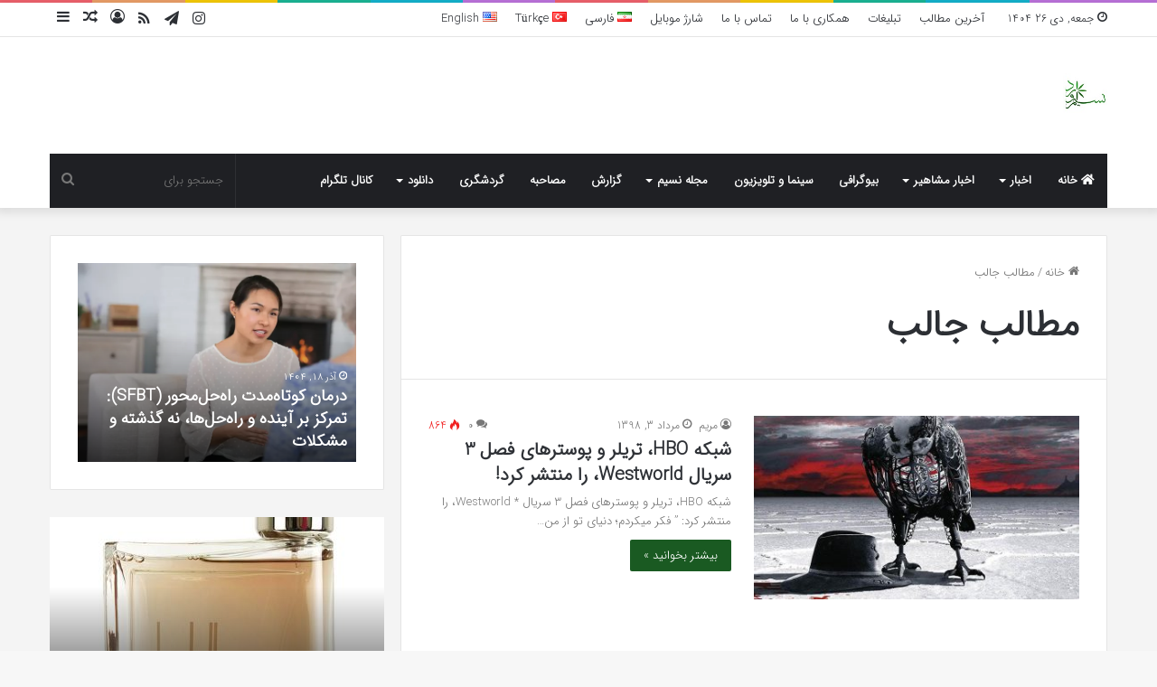

--- FILE ---
content_type: text/html; charset=UTF-8
request_url: https://nasimword.ir/?cat=7099&paged=42
body_size: 21295
content:
<!DOCTYPE html>
<html dir="rtl" lang="fa-IR" class="" data-skin="light">
<head>
	<meta charset="UTF-8" />
	<link rel="profile" href="https://gmpg.org/xfn/11" />
	<meta name='robots' content='index, follow, max-image-preview:large, max-snippet:-1, max-video-preview:-1' />
<!-- Speed of this site is optimised by WP Performance Score Booster plugin v2.0 - https://dipakgajjar.com/wp-performance-score-booster/ -->

	<!-- This site is optimized with the Yoast SEO plugin v18.3 - https://yoast.com/wordpress/plugins/seo/ -->
	<title>مطالب جالب بایگانی - صفحه ۴۲ از ۱۳۸ - Nasim Word</title>
	<link rel="canonical" href="https://nasimword.ir/?cat=7099&#038;page=42" />
	<link rel="prev" href="https://nasimword.ir/?cat=7099&#038;page=41" />
	<link rel="next" href="https://nasimword.ir/?cat=7099&#038;page=43" />
	<meta property="og:locale" content="fa_IR" />
	<meta property="og:type" content="article" />
	<meta property="og:title" content="مطالب جالب بایگانی - صفحه 42 از 138 - Nasim Word" />
	<meta property="og:url" content="https://nasimword.ir/?cat=7099" />
	<meta property="og:site_name" content="Nasim Word" />
	<meta name="twitter:card" content="summary" />
	<script type="application/ld+json" class="yoast-schema-graph">{"@context":"https://schema.org","@graph":[{"@type":"WebSite","@id":"https://nasimword.ir/#website","url":"https://nasimword.ir/","name":"Nasim Word","description":"پورتال خبری و تحلیلی نسیم","potentialAction":[{"@type":"SearchAction","target":{"@type":"EntryPoint","urlTemplate":"https://nasimword.ir/?s={search_term_string}"},"query-input":"required name=search_term_string"}],"inLanguage":"fa-IR"},{"@type":"CollectionPage","@id":"https://nasimword.ir/?cat=7099&page=42#webpage","url":"https://nasimword.ir/?cat=7099&page=42","name":"مطالب جالب بایگانی - صفحه 42 از 138 - Nasim Word","isPartOf":{"@id":"https://nasimword.ir/#website"},"breadcrumb":{"@id":"https://nasimword.ir/?cat=7099&page=42#breadcrumb"},"inLanguage":"fa-IR","potentialAction":[{"@type":"ReadAction","target":["https://nasimword.ir/?cat=7099&page=42"]}]},{"@type":"BreadcrumbList","@id":"https://nasimword.ir/?cat=7099&page=42#breadcrumb","itemListElement":[{"@type":"ListItem","position":1,"name":"خانه","item":"https://nasimword.ir/"},{"@type":"ListItem","position":2,"name":"مطالب جالب"}]}]}</script>
	<!-- / Yoast SEO plugin. -->


<link rel='dns-prefetch' href='//s.w.org' />
<link rel="alternate" type="application/rss+xml" title="Nasim Word &raquo; خوراک" href="https://nasimword.ir/?feed=rss2" />
<link rel="alternate" type="application/rss+xml" title="Nasim Word &raquo; خوراک دیدگاه‌ها" href="https://nasimword.ir/?feed=comments-rss2" />
<link rel="alternate" type="application/rss+xml" title="Nasim Word &raquo; مطالب جالب خوراک دسته" href="https://nasimword.ir/?feed=rss2&#038;cat=7099" />

		<style type="text/css">
			:root{
			
					--main-nav-background: #1f2024;
					--main-nav-secondry-background: rgba(0,0,0,0.2);
					--main-nav-primary-color: #0088ff;
					--main-nav-contrast-primary-color: #FFFFFF;
					--main-nav-text-color: #FFFFFF;
					--main-nav-secondry-text-color: rgba(225,255,255,0.5);
					--main-nav-main-border-color: rgba(255,255,255,0.07);
					--main-nav-secondry-border-color: rgba(255,255,255,0.04);
				
			}
		</style>
	<meta name="viewport" content="width=device-width, initial-scale=1.0" /><script type="text/javascript">
window._wpemojiSettings = {"baseUrl":"https:\/\/s.w.org\/images\/core\/emoji\/13.1.0\/72x72\/","ext":".png","svgUrl":"https:\/\/s.w.org\/images\/core\/emoji\/13.1.0\/svg\/","svgExt":".svg","source":{"concatemoji":"https:\/\/nasimword.ir\/wp-includes\/js\/wp-emoji-release.min.js?ver=5.9.12"}};
/*! This file is auto-generated */
!function(e,a,t){var n,r,o,i=a.createElement("canvas"),p=i.getContext&&i.getContext("2d");function s(e,t){var a=String.fromCharCode;p.clearRect(0,0,i.width,i.height),p.fillText(a.apply(this,e),0,0);e=i.toDataURL();return p.clearRect(0,0,i.width,i.height),p.fillText(a.apply(this,t),0,0),e===i.toDataURL()}function c(e){var t=a.createElement("script");t.src=e,t.defer=t.type="text/javascript",a.getElementsByTagName("head")[0].appendChild(t)}for(o=Array("flag","emoji"),t.supports={everything:!0,everythingExceptFlag:!0},r=0;r<o.length;r++)t.supports[o[r]]=function(e){if(!p||!p.fillText)return!1;switch(p.textBaseline="top",p.font="600 32px Arial",e){case"flag":return s([127987,65039,8205,9895,65039],[127987,65039,8203,9895,65039])?!1:!s([55356,56826,55356,56819],[55356,56826,8203,55356,56819])&&!s([55356,57332,56128,56423,56128,56418,56128,56421,56128,56430,56128,56423,56128,56447],[55356,57332,8203,56128,56423,8203,56128,56418,8203,56128,56421,8203,56128,56430,8203,56128,56423,8203,56128,56447]);case"emoji":return!s([10084,65039,8205,55357,56613],[10084,65039,8203,55357,56613])}return!1}(o[r]),t.supports.everything=t.supports.everything&&t.supports[o[r]],"flag"!==o[r]&&(t.supports.everythingExceptFlag=t.supports.everythingExceptFlag&&t.supports[o[r]]);t.supports.everythingExceptFlag=t.supports.everythingExceptFlag&&!t.supports.flag,t.DOMReady=!1,t.readyCallback=function(){t.DOMReady=!0},t.supports.everything||(n=function(){t.readyCallback()},a.addEventListener?(a.addEventListener("DOMContentLoaded",n,!1),e.addEventListener("load",n,!1)):(e.attachEvent("onload",n),a.attachEvent("onreadystatechange",function(){"complete"===a.readyState&&t.readyCallback()})),(n=t.source||{}).concatemoji?c(n.concatemoji):n.wpemoji&&n.twemoji&&(c(n.twemoji),c(n.wpemoji)))}(window,document,window._wpemojiSettings);
</script>
<style type="text/css">
img.wp-smiley,
img.emoji {
	display: inline !important;
	border: none !important;
	box-shadow: none !important;
	height: 1em !important;
	width: 1em !important;
	margin: 0 0.07em !important;
	vertical-align: -0.1em !important;
	background: none !important;
	padding: 0 !important;
}
</style>
	<link rel='stylesheet' id='tie-insta-style-css'  href='https://nasimword.ir/wp-content/plugins/instanow/assets/style.css?ver=5.9.12' type='text/css' media='all' />
<link rel='stylesheet' id='tie-insta-ilightbox-skin-css'  href='https://nasimword.ir/wp-content/plugins/instanow/assets/ilightbox/dark-skin/skin.css?ver=5.9.12' type='text/css' media='all' />
<link rel='stylesheet' id='wp-block-library-rtl-css'  href='https://nasimword.ir/wp-includes/css/dist/block-library/style-rtl.min.css?ver=5.9.12' type='text/css' media='all' />
<style id='wp-block-library-theme-inline-css' type='text/css'>
.wp-block-audio figcaption{color:#555;font-size:13px;text-align:center}.is-dark-theme .wp-block-audio figcaption{color:hsla(0,0%,100%,.65)}.wp-block-code>code{font-family:Menlo,Consolas,monaco,monospace;color:#1e1e1e;padding:.8em 1em;border:1px solid #ddd;border-radius:4px}.wp-block-embed figcaption{color:#555;font-size:13px;text-align:center}.is-dark-theme .wp-block-embed figcaption{color:hsla(0,0%,100%,.65)}.blocks-gallery-caption{color:#555;font-size:13px;text-align:center}.is-dark-theme .blocks-gallery-caption{color:hsla(0,0%,100%,.65)}.wp-block-image figcaption{color:#555;font-size:13px;text-align:center}.is-dark-theme .wp-block-image figcaption{color:hsla(0,0%,100%,.65)}.wp-block-pullquote{border-top:4px solid;border-bottom:4px solid;margin-bottom:1.75em;color:currentColor}.wp-block-pullquote__citation,.wp-block-pullquote cite,.wp-block-pullquote footer{color:currentColor;text-transform:uppercase;font-size:.8125em;font-style:normal}.wp-block-quote{border-left:.25em solid;margin:0 0 1.75em;padding-left:1em}.wp-block-quote cite,.wp-block-quote footer{color:currentColor;font-size:.8125em;position:relative;font-style:normal}.wp-block-quote.has-text-align-right{border-left:none;border-right:.25em solid;padding-left:0;padding-right:1em}.wp-block-quote.has-text-align-center{border:none;padding-left:0}.wp-block-quote.is-large,.wp-block-quote.is-style-large,.wp-block-quote.is-style-plain{border:none}.wp-block-search .wp-block-search__label{font-weight:700}.wp-block-group:where(.has-background){padding:1.25em 2.375em}.wp-block-separator{border:none;border-bottom:2px solid;margin-left:auto;margin-right:auto;opacity:.4}.wp-block-separator:not(.is-style-wide):not(.is-style-dots){width:100px}.wp-block-separator.has-background:not(.is-style-dots){border-bottom:none;height:1px}.wp-block-separator.has-background:not(.is-style-wide):not(.is-style-dots){height:2px}.wp-block-table thead{border-bottom:3px solid}.wp-block-table tfoot{border-top:3px solid}.wp-block-table td,.wp-block-table th{padding:.5em;border:1px solid;word-break:normal}.wp-block-table figcaption{color:#555;font-size:13px;text-align:center}.is-dark-theme .wp-block-table figcaption{color:hsla(0,0%,100%,.65)}.wp-block-video figcaption{color:#555;font-size:13px;text-align:center}.is-dark-theme .wp-block-video figcaption{color:hsla(0,0%,100%,.65)}.wp-block-template-part.has-background{padding:1.25em 2.375em;margin-top:0;margin-bottom:0}
</style>
<style id='global-styles-inline-css' type='text/css'>
body{--wp--preset--color--black: #000000;--wp--preset--color--cyan-bluish-gray: #abb8c3;--wp--preset--color--white: #ffffff;--wp--preset--color--pale-pink: #f78da7;--wp--preset--color--vivid-red: #cf2e2e;--wp--preset--color--luminous-vivid-orange: #ff6900;--wp--preset--color--luminous-vivid-amber: #fcb900;--wp--preset--color--light-green-cyan: #7bdcb5;--wp--preset--color--vivid-green-cyan: #00d084;--wp--preset--color--pale-cyan-blue: #8ed1fc;--wp--preset--color--vivid-cyan-blue: #0693e3;--wp--preset--color--vivid-purple: #9b51e0;--wp--preset--gradient--vivid-cyan-blue-to-vivid-purple: linear-gradient(135deg,rgba(6,147,227,1) 0%,rgb(155,81,224) 100%);--wp--preset--gradient--light-green-cyan-to-vivid-green-cyan: linear-gradient(135deg,rgb(122,220,180) 0%,rgb(0,208,130) 100%);--wp--preset--gradient--luminous-vivid-amber-to-luminous-vivid-orange: linear-gradient(135deg,rgba(252,185,0,1) 0%,rgba(255,105,0,1) 100%);--wp--preset--gradient--luminous-vivid-orange-to-vivid-red: linear-gradient(135deg,rgba(255,105,0,1) 0%,rgb(207,46,46) 100%);--wp--preset--gradient--very-light-gray-to-cyan-bluish-gray: linear-gradient(135deg,rgb(238,238,238) 0%,rgb(169,184,195) 100%);--wp--preset--gradient--cool-to-warm-spectrum: linear-gradient(135deg,rgb(74,234,220) 0%,rgb(151,120,209) 20%,rgb(207,42,186) 40%,rgb(238,44,130) 60%,rgb(251,105,98) 80%,rgb(254,248,76) 100%);--wp--preset--gradient--blush-light-purple: linear-gradient(135deg,rgb(255,206,236) 0%,rgb(152,150,240) 100%);--wp--preset--gradient--blush-bordeaux: linear-gradient(135deg,rgb(254,205,165) 0%,rgb(254,45,45) 50%,rgb(107,0,62) 100%);--wp--preset--gradient--luminous-dusk: linear-gradient(135deg,rgb(255,203,112) 0%,rgb(199,81,192) 50%,rgb(65,88,208) 100%);--wp--preset--gradient--pale-ocean: linear-gradient(135deg,rgb(255,245,203) 0%,rgb(182,227,212) 50%,rgb(51,167,181) 100%);--wp--preset--gradient--electric-grass: linear-gradient(135deg,rgb(202,248,128) 0%,rgb(113,206,126) 100%);--wp--preset--gradient--midnight: linear-gradient(135deg,rgb(2,3,129) 0%,rgb(40,116,252) 100%);--wp--preset--duotone--dark-grayscale: url('#wp-duotone-dark-grayscale');--wp--preset--duotone--grayscale: url('#wp-duotone-grayscale');--wp--preset--duotone--purple-yellow: url('#wp-duotone-purple-yellow');--wp--preset--duotone--blue-red: url('#wp-duotone-blue-red');--wp--preset--duotone--midnight: url('#wp-duotone-midnight');--wp--preset--duotone--magenta-yellow: url('#wp-duotone-magenta-yellow');--wp--preset--duotone--purple-green: url('#wp-duotone-purple-green');--wp--preset--duotone--blue-orange: url('#wp-duotone-blue-orange');--wp--preset--font-size--small: 13px;--wp--preset--font-size--medium: 20px;--wp--preset--font-size--large: 36px;--wp--preset--font-size--x-large: 42px;}.has-black-color{color: var(--wp--preset--color--black) !important;}.has-cyan-bluish-gray-color{color: var(--wp--preset--color--cyan-bluish-gray) !important;}.has-white-color{color: var(--wp--preset--color--white) !important;}.has-pale-pink-color{color: var(--wp--preset--color--pale-pink) !important;}.has-vivid-red-color{color: var(--wp--preset--color--vivid-red) !important;}.has-luminous-vivid-orange-color{color: var(--wp--preset--color--luminous-vivid-orange) !important;}.has-luminous-vivid-amber-color{color: var(--wp--preset--color--luminous-vivid-amber) !important;}.has-light-green-cyan-color{color: var(--wp--preset--color--light-green-cyan) !important;}.has-vivid-green-cyan-color{color: var(--wp--preset--color--vivid-green-cyan) !important;}.has-pale-cyan-blue-color{color: var(--wp--preset--color--pale-cyan-blue) !important;}.has-vivid-cyan-blue-color{color: var(--wp--preset--color--vivid-cyan-blue) !important;}.has-vivid-purple-color{color: var(--wp--preset--color--vivid-purple) !important;}.has-black-background-color{background-color: var(--wp--preset--color--black) !important;}.has-cyan-bluish-gray-background-color{background-color: var(--wp--preset--color--cyan-bluish-gray) !important;}.has-white-background-color{background-color: var(--wp--preset--color--white) !important;}.has-pale-pink-background-color{background-color: var(--wp--preset--color--pale-pink) !important;}.has-vivid-red-background-color{background-color: var(--wp--preset--color--vivid-red) !important;}.has-luminous-vivid-orange-background-color{background-color: var(--wp--preset--color--luminous-vivid-orange) !important;}.has-luminous-vivid-amber-background-color{background-color: var(--wp--preset--color--luminous-vivid-amber) !important;}.has-light-green-cyan-background-color{background-color: var(--wp--preset--color--light-green-cyan) !important;}.has-vivid-green-cyan-background-color{background-color: var(--wp--preset--color--vivid-green-cyan) !important;}.has-pale-cyan-blue-background-color{background-color: var(--wp--preset--color--pale-cyan-blue) !important;}.has-vivid-cyan-blue-background-color{background-color: var(--wp--preset--color--vivid-cyan-blue) !important;}.has-vivid-purple-background-color{background-color: var(--wp--preset--color--vivid-purple) !important;}.has-black-border-color{border-color: var(--wp--preset--color--black) !important;}.has-cyan-bluish-gray-border-color{border-color: var(--wp--preset--color--cyan-bluish-gray) !important;}.has-white-border-color{border-color: var(--wp--preset--color--white) !important;}.has-pale-pink-border-color{border-color: var(--wp--preset--color--pale-pink) !important;}.has-vivid-red-border-color{border-color: var(--wp--preset--color--vivid-red) !important;}.has-luminous-vivid-orange-border-color{border-color: var(--wp--preset--color--luminous-vivid-orange) !important;}.has-luminous-vivid-amber-border-color{border-color: var(--wp--preset--color--luminous-vivid-amber) !important;}.has-light-green-cyan-border-color{border-color: var(--wp--preset--color--light-green-cyan) !important;}.has-vivid-green-cyan-border-color{border-color: var(--wp--preset--color--vivid-green-cyan) !important;}.has-pale-cyan-blue-border-color{border-color: var(--wp--preset--color--pale-cyan-blue) !important;}.has-vivid-cyan-blue-border-color{border-color: var(--wp--preset--color--vivid-cyan-blue) !important;}.has-vivid-purple-border-color{border-color: var(--wp--preset--color--vivid-purple) !important;}.has-vivid-cyan-blue-to-vivid-purple-gradient-background{background: var(--wp--preset--gradient--vivid-cyan-blue-to-vivid-purple) !important;}.has-light-green-cyan-to-vivid-green-cyan-gradient-background{background: var(--wp--preset--gradient--light-green-cyan-to-vivid-green-cyan) !important;}.has-luminous-vivid-amber-to-luminous-vivid-orange-gradient-background{background: var(--wp--preset--gradient--luminous-vivid-amber-to-luminous-vivid-orange) !important;}.has-luminous-vivid-orange-to-vivid-red-gradient-background{background: var(--wp--preset--gradient--luminous-vivid-orange-to-vivid-red) !important;}.has-very-light-gray-to-cyan-bluish-gray-gradient-background{background: var(--wp--preset--gradient--very-light-gray-to-cyan-bluish-gray) !important;}.has-cool-to-warm-spectrum-gradient-background{background: var(--wp--preset--gradient--cool-to-warm-spectrum) !important;}.has-blush-light-purple-gradient-background{background: var(--wp--preset--gradient--blush-light-purple) !important;}.has-blush-bordeaux-gradient-background{background: var(--wp--preset--gradient--blush-bordeaux) !important;}.has-luminous-dusk-gradient-background{background: var(--wp--preset--gradient--luminous-dusk) !important;}.has-pale-ocean-gradient-background{background: var(--wp--preset--gradient--pale-ocean) !important;}.has-electric-grass-gradient-background{background: var(--wp--preset--gradient--electric-grass) !important;}.has-midnight-gradient-background{background: var(--wp--preset--gradient--midnight) !important;}.has-small-font-size{font-size: var(--wp--preset--font-size--small) !important;}.has-medium-font-size{font-size: var(--wp--preset--font-size--medium) !important;}.has-large-font-size{font-size: var(--wp--preset--font-size--large) !important;}.has-x-large-font-size{font-size: var(--wp--preset--font-size--x-large) !important;}
</style>
<link rel='stylesheet' id='taqyeem-buttons-style-css'  href='https://nasimword.ir/wp-content/plugins/taqyeem-buttons/assets/style.css?ver=5.9.12' type='text/css' media='all' />
<link rel='stylesheet' id='tie-css-base-css'  href='https://nasimword.ir/wp-content/themes/jannah/assets/css/base.min.css?ver=6.0.1' type='text/css' media='all' />
<link rel='stylesheet' id='tie-css-styles-css'  href='https://nasimword.ir/wp-content/themes/jannah/assets/css/style.min.css?ver=6.0.1' type='text/css' media='all' />
<link rel='stylesheet' id='tie-css-widgets-css'  href='https://nasimword.ir/wp-content/themes/jannah/assets/css/widgets.min.css?ver=6.0.1' type='text/css' media='all' />
<link rel='stylesheet' id='tie-css-helpers-css'  href='https://nasimword.ir/wp-content/themes/jannah/assets/css/helpers.min.css?ver=6.0.1' type='text/css' media='all' />
<link rel='stylesheet' id='tie-fontawesome5-css'  href='https://nasimword.ir/wp-content/themes/jannah/assets/css/fontawesome.css?ver=6.0.1' type='text/css' media='all' />
<link rel='stylesheet' id='tie-css-ilightbox-css'  href='https://nasimword.ir/wp-content/themes/jannah/assets/ilightbox/dark-skin/skin.css?ver=6.0.1' type='text/css' media='all' />
<link rel='stylesheet' id='tie-css-shortcodes-css'  href='https://nasimword.ir/wp-content/themes/jannah/assets/css/plugins/shortcodes.min.css?ver=6.0.1' type='text/css' media='all' />
<link rel='stylesheet' id='taqyeem-styles-css'  href='https://nasimword.ir/wp-content/themes/jannah/assets/css/plugins/taqyeem.min.css?ver=6.0.1' type='text/css' media='all' />
<style id='taqyeem-styles-inline-css' type='text/css'>
@font-face {font-family: 'IRANSansWeb';font-display: swap;src: url('https://nasimword.ir/wp-content/uploads/2019/03/IRANSansWeb.woff') format('woff');}@font-face {font-family: 'IRANSansWeb';font-display: swap;src: url('https://nasimword.ir/wp-content/uploads/2019/03/IRANSansWeb.woff') format('woff');}@font-face {font-family: 'IRANSansWeb';font-display: swap;src: url('https://nasimword.ir/wp-content/uploads/2019/03/IRANSansWeb.woff') format('woff');}@font-face {font-family: 'IRANSansWeb';font-display: swap;src: url('https://nasimword.ir/wp-content/uploads/2019/03/IRANSansWeb.woff') format('woff');}body{font-family: 'IRANSansWeb';}.logo-text,h1,h2,h3,h4,h5,h6,.the-subtitle{font-family: 'IRANSansWeb';}#main-nav .main-menu > ul > li > a{font-family: 'IRANSansWeb';}blockquote p{font-family: 'IRANSansWeb';}#the-post .entry-content,#the-post .entry-content p{font-size: 17px;}#tie-wrapper .mag-box.big-post-left-box li:not(:first-child) .post-title,#tie-wrapper .mag-box.big-post-top-box li:not(:first-child) .post-title,#tie-wrapper .mag-box.half-box li:not(:first-child) .post-title,#tie-wrapper .mag-box.big-thumb-left-box li:not(:first-child) .post-title,#tie-wrapper .mag-box.scrolling-box .slide .post-title,#tie-wrapper .mag-box.miscellaneous-box li:not(:first-child) .post-title{font-weight: 500;}:root:root{--brand-color: #185920;--dark-brand-color: #002700;--bright-color: #FFFFFF;--base-color: #2c2f34;}#reading-position-indicator{box-shadow: 0 0 10px rgba( 24,89,32,0.7);}:root:root{--brand-color: #185920;--dark-brand-color: #002700;--bright-color: #FFFFFF;--base-color: #2c2f34;}#reading-position-indicator{box-shadow: 0 0 10px rgba( 24,89,32,0.7);}#tie-container #tie-wrapper,.post-layout-8 #content{background-color: #f4f4f4;}
</style>
<script type='text/javascript' id='jquery-core-js-extra'>
/* <![CDATA[ */
var tie_insta = {"ajaxurl":"https:\/\/nasimword.ir\/wp-admin\/admin-ajax.php"};
/* ]]> */
</script>
<script type='text/javascript' src='https://nasimword.ir/wp-includes/js/jquery/jquery.min.js?ver=3.6.0' id='jquery-core-js'></script>
<script type='text/javascript' src='https://nasimword.ir/wp-includes/js/jquery/jquery-migrate.min.js?ver=3.3.2' id='jquery-migrate-js'></script>
<link rel="https://api.w.org/" href="https://nasimword.ir/index.php?rest_route=/" /><link rel="alternate" type="application/json" href="https://nasimword.ir/index.php?rest_route=/wp/v2/categories/7099" /><link rel="EditURI" type="application/rsd+xml" title="RSD" href="https://nasimword.ir/xmlrpc.php?rsd" />
<link rel="wlwmanifest" type="application/wlwmanifest+xml" href="https://nasimword.ir/wp-includes/wlwmanifest.xml" /> 
<link rel="stylesheet" href="https://nasimword.ir/wp-content/themes/jannah/rtl.css" type="text/css" media="screen" /><meta name="generator" content="WordPress 5.9.12" />
<script type='text/javascript'>
/* <![CDATA[ */
var taqyeem = {"ajaxurl":"https://nasimword.ir/wp-admin/admin-ajax.php" , "your_rating":"امتیاز شما:"};
/* ]]> */
</script>

<meta http-equiv="X-UA-Compatible" content="IE=edge"><script type="text/javascript">
	        var head = document.getElementsByTagName("head")[0];
	        var script = document.createElement("script");
	        script.type = "text/javascript";
	        script.async=1;
	        script.src = "https://s1.mediaad.org/serve/nasimword.ir/loader.js" ;	
	        head.appendChild(script);
        </script> 


<script type="text/javascript">
	now = new Date();
	var head = document.getElementsByTagName('head')[0];
	var script = document.createElement('script');
	script.async = true;
	script.type = 'text/javascript';
	var script_address = 'https://cdn.yektanet.com/template/bnrs/yn_bnr.min.js';
	script.src = script_address + '?v=' + now.getFullYear().toString() + '0' + now.getMonth() + '0' + now.getDate() + '0' + now.getHours();
	head.appendChild(script);
</script>


<script>
            !function(e,t,n){e.yektanetAnalyticsObject=n,e[n]=e[n]||function(){e[n].q.push(arguments)},e[n].q=e[n].q||[];var a=t.getElementsByTagName("head")[0],r=new Date,c="https://cdn.yektanet.com/superscript/eJDl5o8m/article.v1/yn_pub.js?v="+r.getFullYear().toString()+"0"+r.getMonth()+"0"+r.getDate()+"0"+r.getHours(),s=t.createElement("link");s.rel="preload",s.as="script",s.href=c,a.appendChild(s);var l=t.createElement("script");l.async=!0,l.src=c,a.appendChild(l)}(window,document,"yektanet");
        </script>
</head>

<body id="tie-body" class="rtl archive paged category category-7099 paged-42 category-paged-42 wrapper-has-shadow block-head-4 block-head-5 magazine1 is-thumb-overlay-disabled is-desktop is-header-layout-3 has-header-ad sidebar-left has-sidebar">

<svg xmlns="http://www.w3.org/2000/svg" viewBox="0 0 0 0" width="0" height="0" focusable="false" role="none" style="visibility: hidden; position: absolute; left: -9999px; overflow: hidden;" ><defs><filter id="wp-duotone-dark-grayscale"><feColorMatrix color-interpolation-filters="sRGB" type="matrix" values=" .299 .587 .114 0 0 .299 .587 .114 0 0 .299 .587 .114 0 0 .299 .587 .114 0 0 " /><feComponentTransfer color-interpolation-filters="sRGB" ><feFuncR type="table" tableValues="0 0.49803921568627" /><feFuncG type="table" tableValues="0 0.49803921568627" /><feFuncB type="table" tableValues="0 0.49803921568627" /><feFuncA type="table" tableValues="1 1" /></feComponentTransfer><feComposite in2="SourceGraphic" operator="in" /></filter></defs></svg><svg xmlns="http://www.w3.org/2000/svg" viewBox="0 0 0 0" width="0" height="0" focusable="false" role="none" style="visibility: hidden; position: absolute; left: -9999px; overflow: hidden;" ><defs><filter id="wp-duotone-grayscale"><feColorMatrix color-interpolation-filters="sRGB" type="matrix" values=" .299 .587 .114 0 0 .299 .587 .114 0 0 .299 .587 .114 0 0 .299 .587 .114 0 0 " /><feComponentTransfer color-interpolation-filters="sRGB" ><feFuncR type="table" tableValues="0 1" /><feFuncG type="table" tableValues="0 1" /><feFuncB type="table" tableValues="0 1" /><feFuncA type="table" tableValues="1 1" /></feComponentTransfer><feComposite in2="SourceGraphic" operator="in" /></filter></defs></svg><svg xmlns="http://www.w3.org/2000/svg" viewBox="0 0 0 0" width="0" height="0" focusable="false" role="none" style="visibility: hidden; position: absolute; left: -9999px; overflow: hidden;" ><defs><filter id="wp-duotone-purple-yellow"><feColorMatrix color-interpolation-filters="sRGB" type="matrix" values=" .299 .587 .114 0 0 .299 .587 .114 0 0 .299 .587 .114 0 0 .299 .587 .114 0 0 " /><feComponentTransfer color-interpolation-filters="sRGB" ><feFuncR type="table" tableValues="0.54901960784314 0.98823529411765" /><feFuncG type="table" tableValues="0 1" /><feFuncB type="table" tableValues="0.71764705882353 0.25490196078431" /><feFuncA type="table" tableValues="1 1" /></feComponentTransfer><feComposite in2="SourceGraphic" operator="in" /></filter></defs></svg><svg xmlns="http://www.w3.org/2000/svg" viewBox="0 0 0 0" width="0" height="0" focusable="false" role="none" style="visibility: hidden; position: absolute; left: -9999px; overflow: hidden;" ><defs><filter id="wp-duotone-blue-red"><feColorMatrix color-interpolation-filters="sRGB" type="matrix" values=" .299 .587 .114 0 0 .299 .587 .114 0 0 .299 .587 .114 0 0 .299 .587 .114 0 0 " /><feComponentTransfer color-interpolation-filters="sRGB" ><feFuncR type="table" tableValues="0 1" /><feFuncG type="table" tableValues="0 0.27843137254902" /><feFuncB type="table" tableValues="0.5921568627451 0.27843137254902" /><feFuncA type="table" tableValues="1 1" /></feComponentTransfer><feComposite in2="SourceGraphic" operator="in" /></filter></defs></svg><svg xmlns="http://www.w3.org/2000/svg" viewBox="0 0 0 0" width="0" height="0" focusable="false" role="none" style="visibility: hidden; position: absolute; left: -9999px; overflow: hidden;" ><defs><filter id="wp-duotone-midnight"><feColorMatrix color-interpolation-filters="sRGB" type="matrix" values=" .299 .587 .114 0 0 .299 .587 .114 0 0 .299 .587 .114 0 0 .299 .587 .114 0 0 " /><feComponentTransfer color-interpolation-filters="sRGB" ><feFuncR type="table" tableValues="0 0" /><feFuncG type="table" tableValues="0 0.64705882352941" /><feFuncB type="table" tableValues="0 1" /><feFuncA type="table" tableValues="1 1" /></feComponentTransfer><feComposite in2="SourceGraphic" operator="in" /></filter></defs></svg><svg xmlns="http://www.w3.org/2000/svg" viewBox="0 0 0 0" width="0" height="0" focusable="false" role="none" style="visibility: hidden; position: absolute; left: -9999px; overflow: hidden;" ><defs><filter id="wp-duotone-magenta-yellow"><feColorMatrix color-interpolation-filters="sRGB" type="matrix" values=" .299 .587 .114 0 0 .299 .587 .114 0 0 .299 .587 .114 0 0 .299 .587 .114 0 0 " /><feComponentTransfer color-interpolation-filters="sRGB" ><feFuncR type="table" tableValues="0.78039215686275 1" /><feFuncG type="table" tableValues="0 0.94901960784314" /><feFuncB type="table" tableValues="0.35294117647059 0.47058823529412" /><feFuncA type="table" tableValues="1 1" /></feComponentTransfer><feComposite in2="SourceGraphic" operator="in" /></filter></defs></svg><svg xmlns="http://www.w3.org/2000/svg" viewBox="0 0 0 0" width="0" height="0" focusable="false" role="none" style="visibility: hidden; position: absolute; left: -9999px; overflow: hidden;" ><defs><filter id="wp-duotone-purple-green"><feColorMatrix color-interpolation-filters="sRGB" type="matrix" values=" .299 .587 .114 0 0 .299 .587 .114 0 0 .299 .587 .114 0 0 .299 .587 .114 0 0 " /><feComponentTransfer color-interpolation-filters="sRGB" ><feFuncR type="table" tableValues="0.65098039215686 0.40392156862745" /><feFuncG type="table" tableValues="0 1" /><feFuncB type="table" tableValues="0.44705882352941 0.4" /><feFuncA type="table" tableValues="1 1" /></feComponentTransfer><feComposite in2="SourceGraphic" operator="in" /></filter></defs></svg><svg xmlns="http://www.w3.org/2000/svg" viewBox="0 0 0 0" width="0" height="0" focusable="false" role="none" style="visibility: hidden; position: absolute; left: -9999px; overflow: hidden;" ><defs><filter id="wp-duotone-blue-orange"><feColorMatrix color-interpolation-filters="sRGB" type="matrix" values=" .299 .587 .114 0 0 .299 .587 .114 0 0 .299 .587 .114 0 0 .299 .587 .114 0 0 " /><feComponentTransfer color-interpolation-filters="sRGB" ><feFuncR type="table" tableValues="0.098039215686275 1" /><feFuncG type="table" tableValues="0 0.66274509803922" /><feFuncB type="table" tableValues="0.84705882352941 0.41960784313725" /><feFuncA type="table" tableValues="1 1" /></feComponentTransfer><feComposite in2="SourceGraphic" operator="in" /></filter></defs></svg>

<div class="background-overlay">

	<div id="tie-container" class="site tie-container">

		
		<div id="tie-wrapper">

			<div class="rainbow-line"></div>
<header id="theme-header" class="theme-header header-layout-3 main-nav-dark main-nav-default-dark main-nav-below main-nav-boxed has-stream-item top-nav-active top-nav-light top-nav-default-light top-nav-above has-shadow has-normal-width-logo mobile-header-default">
	
<nav id="top-nav"  class="has-date-menu-components top-nav header-nav" aria-label="پیمایش ثانویه">
	<div class="container">
		<div class="topbar-wrapper">

			
					<div class="topbar-today-date tie-icon">
						جمعه, دی 26 1404					</div>
					
			<div class="tie-alignleft">
				<div class="top-menu header-menu"><ul id="menu-%d9%81%d9%87%d8%b1%d8%b3%d8%aa-%d8%a8%d8%a7%d9%84%d8%a7%db%8c%db%8c" class="menu"><li id="menu-item-8712" class="menu-item menu-item-type-post_type menu-item-object-page menu-item-8712"><a href="https://nasimword.ir/?page_id=5615">آخرین مطالب</a></li>
<li id="menu-item-48" class="menu-item menu-item-type-post_type menu-item-object-page menu-item-48"><a href="https://nasimword.ir/?page_id=44">تبلیغات</a></li>
<li id="menu-item-52" class="menu-item menu-item-type-post_type menu-item-object-page menu-item-52"><a href="https://nasimword.ir/?page_id=40">همکاری با ما</a></li>
<li id="menu-item-49" class="menu-item menu-item-type-post_type menu-item-object-page menu-item-49"><a href="https://nasimword.ir/?page_id=38">تماس با ما</a></li>
<li id="menu-item-987" class="menu-item menu-item-type-custom menu-item-object-custom menu-item-987"><a href="http://nasimcharge.ir">شارژ موبایل</a></li>
<li id="menu-item-5983-fa" class="lang-item lang-item-2974 lang-item-fa current-lang lang-item-first menu-item menu-item-type-custom menu-item-object-custom menu-item-5983-fa"><a href="https://nasimword.ir/?cat=7099" hreflang="fa-IR" lang="fa-IR"><img src="[data-uri]" title="فارسی" alt="فارسی" width="16" height="11" /><span style="margin-right:0.3em;">فارسی</span></a></li>
<li id="menu-item-5983-tr" class="lang-item lang-item-2977 lang-item-tr no-translation menu-item menu-item-type-custom menu-item-object-custom menu-item-5983-tr"><a href="https://nasimword.ir/?page_id=34994&#038;lang=tr" hreflang="tr-TR" lang="tr-TR"><img src="[data-uri]" title="Türkçe" alt="Türkçe" width="16" height="11" /><span style="margin-right:0.3em;">Türkçe</span></a></li>
<li id="menu-item-5983-en" class="lang-item lang-item-5949 lang-item-en no-translation menu-item menu-item-type-custom menu-item-object-custom menu-item-5983-en"><a href="https://nasimword.ir/?page_id=34992&#038;lang=en" hreflang="en-US" lang="en-US"><img src="[data-uri]" title="English" alt="English" width="16" height="11" /><span style="margin-right:0.3em;">English</span></a></li>
</ul></div>			</div><!-- .tie-alignleft /-->

			<div class="tie-alignright">
				<ul class="components">	<li class="side-aside-nav-icon menu-item custom-menu-link">
		<a href="#">
			<span class="tie-icon-navicon" aria-hidden="true"></span>
			<span class="screen-reader-text">سایدبار</span>
		</a>
	</li>
		<li class="random-post-icon menu-item custom-menu-link">
		<a href="/?cat=7099&#038;paged=42&#038;random-post=1" class="random-post" title="نوشته تصادفی" rel="nofollow">
			<span class="tie-icon-random" aria-hidden="true"></span>
			<span class="screen-reader-text">نوشته تصادفی</span>
		</a>
	</li>
	
	
		<li class=" popup-login-icon menu-item custom-menu-link">
			<a href="#" class="lgoin-btn tie-popup-trigger">
				<span class="tie-icon-author" aria-hidden="true"></span>
				<span class="screen-reader-text">ورود</span>			</a>
		</li>

			 <li class="social-icons-item"><a class="social-link rss-social-icon" rel="external noopener nofollow" target="_blank" href="https://nasimword.ir/?feed=rss2"><span class="tie-social-icon tie-icon-feed"></span><span class="screen-reader-text">خوراک</span></a></li><li class="social-icons-item"><a class="social-link telegram-social-icon" rel="external noopener nofollow" target="_blank" href="https://t.me/joinchat/AAAAAD_3xIhmQDVIA8ahDg"><span class="tie-social-icon tie-icon-paper-plane"></span><span class="screen-reader-text">تلگرام</span></a></li><li class="social-icons-item"><a class="social-link instagram-social-icon" rel="external noopener nofollow" target="_blank" href="https://www.instagram.com/nasimword/"><span class="tie-social-icon tie-icon-instagram"></span><span class="screen-reader-text">اینستاگرام</span></a></li> </ul><!-- Components -->			</div><!-- .tie-alignright /-->

		</div><!-- .topbar-wrapper /-->
	</div><!-- .container /-->
</nav><!-- #top-nav /-->

<div class="container header-container">
	<div class="tie-row logo-row">

		
		<div class="logo-wrapper">
			<div class="tie-col-md-4 logo-container clearfix">
				
		<div id="logo" class="image-logo" >

			
			<a title="Nasim Word" href="https://nasimword.ir/">
				
				<picture class="tie-logo-default tie-logo-picture">
					
					<source class="tie-logo-source-default tie-logo-source" srcset="https://nasimword.ir/wp-content/uploads/2017/07/app.jpg">
					<img class="tie-logo-img-default tie-logo-img" src="https://nasimword.ir/wp-content/uploads/2017/07/app.jpg" alt="Nasim Word" width="300" height="49" style="max-height:49px !important; width: auto;" />
				</picture>
						</a>

			
		</div><!-- #logo /-->

		<div id="mobile-header-components-area_2" class="mobile-header-components"><ul class="components"><li class="mobile-component_menu custom-menu-link"><a href="#" id="mobile-menu-icon" class="menu-text-wrapper"><span class="tie-mobile-menu-icon nav-icon is-layout-1"></span><span class="menu-text">منو</span></a></li></ul></div>			</div><!-- .tie-col /-->
		</div><!-- .logo-wrapper /-->

		<div class="tie-col-md-8 stream-item stream-item-top-wrapper"><div class="stream-item-top"><div class="stream-item-size" style=""><div class="yn-bnr" id="ynpos-9690"></div></div></div></div><!-- .tie-col /-->
	</div><!-- .tie-row /-->
</div><!-- .container /-->

<div class="main-nav-wrapper">
	<nav id="main-nav" data-skin="search-in-main-nav" class="main-nav header-nav live-search-parent"  aria-label="منوی اصلی">
		<div class="container">

			<div class="main-menu-wrapper">

				
				<div id="menu-components-wrap">

					


					<div class="main-menu main-menu-wrap tie-alignleft">
						<div id="main-nav-menu" class="main-menu header-menu"><ul id="menu-%d9%81%d9%87%d8%b1%d8%b3%d8%aa-%d8%a7%d8%b5%d9%84%db%8c" class="menu" role="menubar"><li id="menu-item-37" class="menu-item menu-item-type-custom menu-item-object-custom menu-item-home menu-item-37 menu-item-has-icon"><a href="https://nasimword.ir/"> <span aria-hidden="true" class="tie-menu-icon fas fa-home"></span> خانه</a></li>
<li id="menu-item-5" class="menu-item menu-item-type-taxonomy menu-item-object-category menu-item-has-children menu-item-5 mega-menu mega-cat mega-menu-posts " data-id="2" ><a href="https://nasimword.ir/?cat=2">اخبار</a>
<div class="mega-menu-block menu-sub-content"  >

<ul class="sub-menu mega-cat-more-links">
	<li id="menu-item-17" class="menu-item menu-item-type-taxonomy menu-item-object-category menu-item-17"><a href="https://nasimword.ir/?cat=13">اخبار فرهنگی و هنری</a></li>
	<li id="menu-item-13" class="menu-item menu-item-type-taxonomy menu-item-object-category menu-item-has-children menu-item-13"><a href="https://nasimword.ir/?cat=14">اخبار سینما</a>
	<ul class="sub-menu menu-sub-content">
		<li id="menu-item-14" class="menu-item menu-item-type-taxonomy menu-item-object-category menu-item-14"><a href="https://nasimword.ir/?cat=22">سینمای ایران</a></li>
		<li id="menu-item-16" class="menu-item menu-item-type-taxonomy menu-item-object-category menu-item-16"><a href="https://nasimword.ir/?cat=23">سینمای جهان</a></li>
		<li id="menu-item-2295" class="menu-item menu-item-type-taxonomy menu-item-object-category menu-item-2295"><a href="https://nasimword.ir/?cat=707">اخبار سینمای کره و آسیا</a></li>
		<li id="menu-item-15" class="menu-item menu-item-type-taxonomy menu-item-object-category menu-item-15"><a href="https://nasimword.ir/?cat=24">سینمای ترکی</a></li>
	</ul>
</li>
	<li id="menu-item-8" class="menu-item menu-item-type-taxonomy menu-item-object-category menu-item-has-children menu-item-8"><a href="https://nasimword.ir/?cat=15">اخبار رسانه و تلویزیون</a>
	<ul class="sub-menu menu-sub-content">
		<li id="menu-item-9" class="menu-item menu-item-type-taxonomy menu-item-object-category menu-item-9"><a href="https://nasimword.ir/?cat=25">اخبار رسانه ایرانی</a></li>
		<li id="menu-item-11" class="menu-item menu-item-type-taxonomy menu-item-object-category menu-item-11"><a href="https://nasimword.ir/?cat=27">اخبار رسانه خارجی</a></li>
		<li id="menu-item-10" class="menu-item menu-item-type-taxonomy menu-item-object-category menu-item-10"><a href="https://nasimword.ir/?cat=26">اخبار رسانه ترکی</a></li>
	</ul>
</li>
	<li id="menu-item-156" class="menu-item menu-item-type-taxonomy menu-item-object-category menu-item-156"><a href="https://nasimword.ir/?cat=55">اخبار بین الملل</a></li>
	<li id="menu-item-6" class="menu-item menu-item-type-taxonomy menu-item-object-category menu-item-6"><a href="https://nasimword.ir/?cat=11">اخبار اجتماعی</a></li>
	<li id="menu-item-7" class="menu-item menu-item-type-taxonomy menu-item-object-category menu-item-7"><a href="https://nasimword.ir/?cat=12">اخبار استانها</a></li>
	<li id="menu-item-12" class="menu-item menu-item-type-taxonomy menu-item-object-category menu-item-12"><a href="https://nasimword.ir/?cat=10">اخبار سیاسی</a></li>
	<li id="menu-item-22" class="menu-item menu-item-type-taxonomy menu-item-object-category menu-item-22"><a href="https://nasimword.ir/?cat=17">اخبار موسیقی</a></li>
	<li id="menu-item-6837" class="menu-item menu-item-type-taxonomy menu-item-object-category menu-item-6837"><a href="https://nasimword.ir/?cat=6081">خبر خوب</a></li>
	<li id="menu-item-23" class="menu-item menu-item-type-taxonomy menu-item-object-category menu-item-23"><a href="https://nasimword.ir/?cat=16">اخبار ورزشی</a></li>
</ul>

<div class="mega-menu-content">
<div class="mega-cat-wrapper">
<ul class="mega-cat-sub-categories cats-vertical">
<li class="mega-all-link"><a href="https://nasimword.ir/?cat=2" class="is-active is-loaded mega-sub-cat" data-id="2">همه</a></li>
<li class="mega-sub-cat-11"><a href="https://nasimword.ir/?cat=11" class="mega-sub-cat"  data-id="11">اخبار اجتماعی</a></li>
<li class="mega-sub-cat-12"><a href="https://nasimword.ir/?cat=12" class="mega-sub-cat"  data-id="12">اخبار استانها</a></li>
<li class="mega-sub-cat-132"><a href="https://nasimword.ir/?cat=132" class="mega-sub-cat"  data-id="132">اخبار اقتصادی</a></li>
<li class="mega-sub-cat-55"><a href="https://nasimword.ir/?cat=55" class="mega-sub-cat"  data-id="55">اخبار بین الملل</a></li>
<li class="mega-sub-cat-134"><a href="https://nasimword.ir/?cat=134" class="mega-sub-cat"  data-id="134">اخبار حوادث</a></li>
<li class="mega-sub-cat-15"><a href="https://nasimword.ir/?cat=15" class="mega-sub-cat"  data-id="15">اخبار رسانه و تلویزیون</a></li>
<li class="mega-sub-cat-10"><a href="https://nasimword.ir/?cat=10" class="mega-sub-cat"  data-id="10">اخبار سیاسی</a></li>
<li class="mega-sub-cat-14"><a href="https://nasimword.ir/?cat=14" class="mega-sub-cat"  data-id="14">اخبار سینما</a></li>
<li class="mega-sub-cat-13"><a href="https://nasimword.ir/?cat=13" class="mega-sub-cat"  data-id="13">اخبار فرهنگی و هنری</a></li>
<li class="mega-sub-cat-17"><a href="https://nasimword.ir/?cat=17" class="mega-sub-cat"  data-id="17">اخبار موسیقی</a></li>
<li class="mega-sub-cat-16"><a href="https://nasimword.ir/?cat=16" class="mega-sub-cat"  data-id="16">اخبار ورزشی</a></li>
</ul>

						<div class="mega-cat-content mega-cat-sub-exists vertical-posts">

								<div class="mega-ajax-content mega-cat-posts-container clearfix">

						</div><!-- .mega-ajax-content -->

						</div><!-- .mega-cat-content -->

					</div><!-- .mega-cat-Wrapper -->

</div><!-- .mega-menu-content -->

</div><!-- .mega-menu-block --> 
</li>
<li id="menu-item-18" class="menu-item menu-item-type-taxonomy menu-item-object-category menu-item-has-children menu-item-18 mega-menu mega-recent-featured mega-menu-posts " data-id="18" ><a href="https://nasimword.ir/?cat=18">اخبار مشاهیر</a>
<div class="mega-menu-block menu-sub-content"  >

<ul class="mega-recent-featured-list sub-list">
	<li id="menu-item-19" class="menu-item menu-item-type-taxonomy menu-item-object-category menu-item-19"><a href="https://nasimword.ir/?cat=19">اخبار مشاهیر ایرانی</a></li>
	<li id="menu-item-20" class="menu-item menu-item-type-taxonomy menu-item-object-category menu-item-20"><a href="https://nasimword.ir/?cat=20">اخبار مشاهیر ترکی</a></li>
	<li id="menu-item-2296" class="menu-item menu-item-type-taxonomy menu-item-object-category menu-item-2296"><a href="https://nasimword.ir/?cat=607">اخبار مشاهیری کره ای</a></li>
	<li id="menu-item-21" class="menu-item menu-item-type-taxonomy menu-item-object-category menu-item-21"><a href="https://nasimword.ir/?cat=21">اخبار مشاهیر خارجی</a></li>
</ul>

<div class="mega-menu-content">
<div class="mega-ajax-content">
</div><!-- .mega-ajax-content -->

</div><!-- .mega-menu-content -->

</div><!-- .mega-menu-block --> 
</li>
<li id="menu-item-6885" class="menu-item menu-item-type-taxonomy menu-item-object-category menu-item-6885"><a href="https://nasimword.ir/?cat=834">بیوگرافی</a></li>
<li id="menu-item-71070" class="menu-item menu-item-type-taxonomy menu-item-object-category menu-item-71070"><a href="https://nasimword.ir/?cat=75373">سینما و تلویزیون</a></li>
<li id="menu-item-29" class="menu-item menu-item-type-taxonomy menu-item-object-category menu-item-has-children menu-item-29"><a href="https://nasimword.ir/?cat=3">مجله نسیم</a>
<ul class="sub-menu menu-sub-content">
	<li id="menu-item-30" class="menu-item menu-item-type-taxonomy menu-item-object-category menu-item-30"><a href="https://nasimword.ir/?cat=28">مجله خانواده</a></li>
	<li id="menu-item-31" class="menu-item menu-item-type-taxonomy menu-item-object-category menu-item-31"><a href="https://nasimword.ir/?cat=30">مجله سریال و تلویزیون</a></li>
	<li id="menu-item-32" class="menu-item menu-item-type-taxonomy menu-item-object-category menu-item-has-children menu-item-32"><a href="https://nasimword.ir/?cat=29">مجله سینمایی</a>
	<ul class="sub-menu menu-sub-content">
		<li id="menu-item-33" class="menu-item menu-item-type-taxonomy menu-item-object-category menu-item-33"><a href="https://nasimword.ir/?cat=31">معرفی فیلم</a></li>
		<li id="menu-item-34" class="menu-item menu-item-type-taxonomy menu-item-object-category menu-item-34"><a href="https://nasimword.ir/?cat=32">نقد و بررسی فیلم</a></li>
	</ul>
</li>
	<li id="menu-item-27" class="menu-item menu-item-type-taxonomy menu-item-object-category menu-item-27"><a href="https://nasimword.ir/?cat=5">پزشکی و سلامت</a></li>
	<li id="menu-item-28" class="menu-item menu-item-type-taxonomy menu-item-object-category menu-item-28"><a href="https://nasimword.ir/?cat=4">مجله زنان</a></li>
	<li id="menu-item-25" class="menu-item menu-item-type-taxonomy menu-item-object-category menu-item-25"><a href="https://nasimword.ir/?cat=8">گالری</a></li>
</ul>
</li>
<li id="menu-item-26" class="menu-item menu-item-type-taxonomy menu-item-object-category menu-item-26"><a href="https://nasimword.ir/?cat=6">گزارش</a></li>
<li id="menu-item-35" class="menu-item menu-item-type-taxonomy menu-item-object-category menu-item-35"><a href="https://nasimword.ir/?cat=7">مصاحبه</a></li>
<li id="menu-item-6836" class="menu-item menu-item-type-taxonomy menu-item-object-category menu-item-6836"><a href="https://nasimword.ir/?cat=6197">گردشگری</a></li>
<li id="menu-item-3749" class="menu-item menu-item-type-taxonomy menu-item-object-category menu-item-has-children menu-item-3749"><a href="https://nasimword.ir/?cat=1964">دانلود</a>
<ul class="sub-menu menu-sub-content">
	<li id="menu-item-3752" class="menu-item menu-item-type-taxonomy menu-item-object-category menu-item-3752"><a href="https://nasimword.ir/?cat=1965">دانلود فیلم</a></li>
	<li id="menu-item-3751" class="menu-item menu-item-type-taxonomy menu-item-object-category menu-item-3751"><a href="https://nasimword.ir/?cat=1970">دانلود سریال</a></li>
	<li id="menu-item-3753" class="menu-item menu-item-type-taxonomy menu-item-object-category menu-item-3753"><a href="https://nasimword.ir/?cat=1967">دانلود موسیقی</a></li>
	<li id="menu-item-3754" class="menu-item menu-item-type-taxonomy menu-item-object-category menu-item-3754"><a href="https://nasimword.ir/?cat=1966">دانلود نرم افزار</a></li>
	<li id="menu-item-3750" class="menu-item menu-item-type-taxonomy menu-item-object-category menu-item-3750"><a href="https://nasimword.ir/?cat=1968">دانلود بازی</a></li>
	<li id="menu-item-3755" class="menu-item menu-item-type-taxonomy menu-item-object-category menu-item-3755"><a href="https://nasimword.ir/?cat=1969">کتاب و رمان</a></li>
</ul>
</li>
<li id="menu-item-2297" class="menu-item menu-item-type-custom menu-item-object-custom menu-item-2297"><a href="https://t.me/joinchat/AAAAAD_3xIhmQDVIA8ahDg">کانال  تلگرام</a></li>
</ul></div>					</div><!-- .main-menu.tie-alignleft /-->

					<ul class="components">			<li class="search-bar menu-item custom-menu-link" aria-label="جستجو">
				<form method="get" id="search" action="https://nasimword.ir/">
					<input id="search-input" class="is-ajax-search"  inputmode="search" type="text" name="s" title="جستجو برای" placeholder="جستجو برای" />
					<button id="search-submit" type="submit">
						<span class="tie-icon-search tie-search-icon" aria-hidden="true"></span>
						<span class="screen-reader-text">جستجو برای</span>
					</button>
				</form>
			</li>
			</ul><!-- Components -->
				</div><!-- #menu-components-wrap /-->
			</div><!-- .main-menu-wrapper /-->
		</div><!-- .container /-->

			</nav><!-- #main-nav /-->
</div><!-- .main-nav-wrapper /-->

</header>

<div id="content" class="site-content container"><div id="main-content-row" class="tie-row main-content-row">
	<div class="main-content tie-col-md-8 tie-col-xs-12" role="main">

		
			<header class="entry-header-outer container-wrapper">
				<nav id="breadcrumb"><a href="https://nasimword.ir/"><span class="tie-icon-home" aria-hidden="true"></span> خانه</a><em class="delimiter">/</em><span class="current">مطالب جالب</span></nav><script type="application/ld+json">{"@context":"http:\/\/schema.org","@type":"BreadcrumbList","@id":"#Breadcrumb","itemListElement":[{"@type":"ListItem","position":1,"item":{"name":"\u062e\u0627\u0646\u0647","@id":"https:\/\/nasimword.ir\/"}}]}</script><h1 class="page-title">مطالب جالب</h1>			</header><!-- .entry-header-outer /-->

			
		<div class="mag-box wide-post-box">
			<div class="container-wrapper">
				<div class="mag-box-container clearfix">
					<ul id="posts-container" data-layout="default" data-settings="{'uncropped_image':'jannah-image-post','category_meta':false,'post_meta':true,'excerpt':'true','excerpt_length':'20','read_more':'true','read_more_text':false,'media_overlay':false,'title_length':0,'is_full':false,'is_category':true}" class="posts-items">
<li class="post-item  post-42456 post type-post status-publish format-standard has-post-thumbnail category-2 category-27 category-15 category-13 category-18 category-21 category----2 category-1 category-14414 category-1969 category-7099 tag-aaron-paul tag-ed-harris tag-evan-rachel-wood tag-jeffrey-wright tag-tessa-thompson tag-thandie-newton tag-westworld tag-48255 tag-48253 tag-32366 tag--hbo tag--3--westworld--2020---hbo tag----westworld tag-36726 tag-48257 tie-standard">

	
			<a aria-label="شبکه HBO، تریلر و پوسترهای فصل 3 سریال Westworld، را منتشر کرد!" href="https://nasimword.ir/?p=42456" class="post-thumb"><img width="390" height="220" src="https://nasimword.ir/wp-content/uploads/2019/07/11802896-1264590342761667-390x220.jpg" class="attachment-jannah-image-large size-jannah-image-large wp-post-image" alt="" /></a>
	<div class="post-details">

		<div class="post-meta clearfix"><span class="author-meta single-author no-avatars"><span class="meta-item meta-author-wrapper meta-author-26"><span class="meta-author"><a href="https://nasimword.ir/?author=26" class="author-name tie-icon" title="مريم">مريم</a></span></span></span><span class="date meta-item tie-icon">مرداد 3, 1398</span><div class="tie-alignright"><span class="meta-comment tie-icon meta-item fa-before">۰</span><span class="meta-views meta-item very-hot"><span class="tie-icon-fire" aria-hidden="true"></span> 864 </span></div></div><!-- .post-meta -->
		<h2 class="post-title"><a href="https://nasimword.ir/?p=42456">شبکه HBO، تریلر و پوسترهای فصل 3 سریال Westworld، را منتشر کرد!</a></h2>

						<p class="post-excerpt">شبکه HBO، تریلر و پوسترهای فصل 3 سریال * Westworld، را منتشر کرد: &#8221; فکر میکردم؛ دنیای تو از من&hellip;</p>
				<a class="more-link button" href="https://nasimword.ir/?p=42456">بیشتر بخوانید &raquo;</a>	</div>
</li>
<li class="post-item stream-item stream-item-between stream-item-between-2"><div class="post-item-inner"><div class="stream-item-size" style=""><div class="yn-bnr" id="ynpos-9691"></div></div></div></li>
<li class="post-item  post-42450 post type-post status-publish format-standard has-post-thumbnail category-2 category-27 category-15 category-14 category-13 category-18 category-21 category----2 category-1 category-23 category-14414 category-7099 tag-avengers-endgame tag-irina-shayk tag-irina-shayk--bradley-cooper tag-48248 tag----avengers-endgame tag--irina-shayk--bradley-cooper tie-standard">

	
			<a aria-label="Irina Shayk، برای ملاقات دیگه آماده نیست!" href="https://nasimword.ir/?p=42450" class="post-thumb"><img width="390" height="220" src="https://nasimword.ir/wp-content/uploads/2019/07/AAEKgAh-390x220.jpg" class="attachment-jannah-image-large size-jannah-image-large wp-post-image" alt="" loading="lazy" /></a>
	<div class="post-details">

		<div class="post-meta clearfix"><span class="author-meta single-author no-avatars"><span class="meta-item meta-author-wrapper meta-author-26"><span class="meta-author"><a href="https://nasimword.ir/?author=26" class="author-name tie-icon" title="مريم">مريم</a></span></span></span><span class="date meta-item tie-icon">مرداد 3, 1398</span><div class="tie-alignright"><span class="meta-comment tie-icon meta-item fa-before">۰</span><span class="meta-views meta-item very-hot"><span class="tie-icon-fire" aria-hidden="true"></span> 883 </span></div></div><!-- .post-meta -->
		<h2 class="post-title"><a href="https://nasimword.ir/?p=42450">Irina Shayk، برای ملاقات دیگه آماده نیست!</a></h2>

						<p class="post-excerpt">Irina Shayk، آماده یک ملاقات دوباره نیست! این مدل 33 ساله که بعد از چهار سال به تازگی از بردلی&hellip;</p>
				<a class="more-link button" href="https://nasimword.ir/?p=42450">بیشتر بخوانید &raquo;</a>	</div>
</li>

<li class="post-item  post-42444 post type-post status-publish format-standard has-post-thumbnail category-2 category-27 category-15 category-14 category-13 category-18 category-21 category----2 category-17 category-1 category-23 category-14414 category-7 category-7099 tag-ian-kirkpatrick tag-julia-michaels tag-justin-tanit tag--gemini tag--gemini----- tag---kiis-fm tag---kyle-and-jackie-o-show tag-48220 tag-13530 tie-standard">

	
			<a aria-label="نیکول کیدمن به آهنگ همسرش واکنش نشان داد!" href="https://nasimword.ir/?p=42444" class="post-thumb"><img width="390" height="220" src="https://nasimword.ir/wp-content/uploads/2019/07/AAEHgcQ-390x220.jpg" class="attachment-jannah-image-large size-jannah-image-large wp-post-image" alt="" loading="lazy" srcset="https://nasimword.ir/wp-content/uploads/2019/07/AAEHgcQ-390x220.jpg 390w, https://nasimword.ir/wp-content/uploads/2019/07/AAEHgcQ-300x169.jpg 300w, https://nasimword.ir/wp-content/uploads/2019/07/AAEHgcQ-768x432.jpg 768w, https://nasimword.ir/wp-content/uploads/2019/07/AAEHgcQ.jpg 799w" sizes="(max-width: 390px) 100vw, 390px" /></a>
	<div class="post-details">

		<div class="post-meta clearfix"><span class="author-meta single-author no-avatars"><span class="meta-item meta-author-wrapper meta-author-26"><span class="meta-author"><a href="https://nasimword.ir/?author=26" class="author-name tie-icon" title="مريم">مريم</a></span></span></span><span class="date meta-item tie-icon">مرداد 3, 1398</span><div class="tie-alignright"><span class="meta-comment tie-icon meta-item fa-before">۰</span><span class="meta-views meta-item very-hot"><span class="tie-icon-fire" aria-hidden="true"></span> 920 </span></div></div><!-- .post-meta -->
		<h2 class="post-title"><a href="https://nasimword.ir/?p=42444">نیکول کیدمن به آهنگ همسرش واکنش نشان داد!</a></h2>

						<p class="post-excerpt">نیکول کیدمن در مورد آهنگ جذابی که همسرش کیث اربن در مورد اون خونده تعریف کرد. این خواننده 51 ساله&hellip;</p>
				<a class="more-link button" href="https://nasimword.ir/?p=42444">بیشتر بخوانید &raquo;</a>	</div>
</li>

<li class="post-item  post-42368 post type-post status-publish format-standard has-post-thumbnail category-2 category-27 category-15 category-13 category-18 category-21 category----2 category-1 category-14414 category-30 category-7099 tag-orange-is-the-new-black tag-wentworth tag--orange-is-the-new-black tag--wentworth tag----orange-is-the-new-black--wentworth tag--foxtel tag-12332 tie-standard">

	
			<a aria-label="فصل 7 Wentworth، کی از نتفلیکس پخش میشه؟" href="https://nasimword.ir/?p=42368" class="post-thumb"><img width="390" height="220" src="https://nasimword.ir/wp-content/uploads/2019/07/wentworth-season-7-netflix-390x220.jpg" class="attachment-jannah-image-large size-jannah-image-large wp-post-image" alt="" loading="lazy" srcset="https://nasimword.ir/wp-content/uploads/2019/07/wentworth-season-7-netflix-390x220.jpg 390w, https://nasimword.ir/wp-content/uploads/2019/07/wentworth-season-7-netflix-300x169.jpg 300w, https://nasimword.ir/wp-content/uploads/2019/07/wentworth-season-7-netflix-768x432.jpg 768w, https://nasimword.ir/wp-content/uploads/2019/07/wentworth-season-7-netflix-1024x576.jpg 1024w, https://nasimword.ir/wp-content/uploads/2019/07/wentworth-season-7-netflix.jpg 1280w" sizes="(max-width: 390px) 100vw, 390px" /></a>
	<div class="post-details">

		<div class="post-meta clearfix"><span class="author-meta single-author no-avatars"><span class="meta-item meta-author-wrapper meta-author-26"><span class="meta-author"><a href="https://nasimword.ir/?author=26" class="author-name tie-icon" title="مريم">مريم</a></span></span></span><span class="date meta-item tie-icon">مرداد 2, 1398</span><div class="tie-alignright"><span class="meta-comment tie-icon meta-item fa-before">۰</span><span class="meta-views meta-item very-hot"><span class="tie-icon-fire" aria-hidden="true"></span> 891 </span></div></div><!-- .post-meta -->
		<h2 class="post-title"><a href="https://nasimword.ir/?p=42368">فصل 7 Wentworth، کی از نتفلیکس پخش میشه؟</a></h2>

						<p class="post-excerpt">بالاخره زمان پخش Wentworth، در ایالات متحده و بقیه مناطق مشخص شد! در ادامه به همه آنچه در مورد فصل&hellip;</p>
				<a class="more-link button" href="https://nasimword.ir/?p=42368">بیشتر بخوانید &raquo;</a>	</div>
</li>

<li class="post-item  post-42372 post type-post status-publish format-standard has-post-thumbnail category-2 category-27 category-15 category-14 category-13 category-18 category-21 category----2 category-1 category-23 category-14414 category-7 category-7099 tag-anne-hathaway tag-fast-furious-presents-hobbs-shaw tag-halle-berry tag-idris-elba-helen-mirren tag-jason-statham tag-michelle-pfeiffer tag-robert-pattinson tag-vanessa-kirby tag-zoe-ball tag--the-crown tag---fast-furious-presents-hobbs-shaw tag-48189 tie-standard">

	
			<a aria-label="Vanessa Kirby: برای نقشم توی فیلم Fast &amp; Furious، به اندازه کافی اسکوات نزده بودم!" href="https://nasimword.ir/?p=42372" class="post-thumb"><img width="390" height="220" src="https://nasimword.ir/wp-content/uploads/2019/07/AAEJlLQ-390x220.jpg" class="attachment-jannah-image-large size-jannah-image-large wp-post-image" alt="" loading="lazy" /></a>
	<div class="post-details">

		<div class="post-meta clearfix"><span class="author-meta single-author no-avatars"><span class="meta-item meta-author-wrapper meta-author-26"><span class="meta-author"><a href="https://nasimword.ir/?author=26" class="author-name tie-icon" title="مريم">مريم</a></span></span></span><span class="date meta-item tie-icon">مرداد 2, 1398</span><div class="tie-alignright"><span class="meta-comment tie-icon meta-item fa-before">۰</span><span class="meta-views meta-item very-hot"><span class="tie-icon-fire" aria-hidden="true"></span> 800 </span></div></div><!-- .post-meta -->
		<h2 class="post-title"><a href="https://nasimword.ir/?p=42372">Vanessa Kirby: برای نقشم توی فیلم Fast &amp; Furious، به اندازه کافی اسکوات نزده بودم!</a></h2>

						<p class="post-excerpt">Vanessa Kirby، از اینکه بخاطر نقشش در فیلم اکشن Fast &amp; Furious Presents: Hobbs &amp; Shaw بیشتر توی باشگاه وقت&hellip;</p>
				<a class="more-link button" href="https://nasimword.ir/?p=42372">بیشتر بخوانید &raquo;</a>	</div>
</li>

<li class="post-item  post-42373 post type-post status-publish format-standard has-post-thumbnail category-2 category-27 category-15 category-13 category-18 category-21 category----2 category-1 category-14414 category-7099 tag-lili-reinhart tag--cole-sprouse--lili-reinhart-- tag---riverdale---- tag--riverdale tie-standard">

	
			<a aria-label="Lili Reinhart و Cole Sprouse بعد از دو سال از هم جدا شدن!" href="https://nasimword.ir/?p=42373" class="post-thumb"><img width="390" height="220" src="https://nasimword.ir/wp-content/uploads/2019/07/Untitled-design-17-390x220.png" class="attachment-jannah-image-large size-jannah-image-large wp-post-image" alt="" loading="lazy" /></a>
	<div class="post-details">

		<div class="post-meta clearfix"><span class="author-meta single-author no-avatars"><span class="meta-item meta-author-wrapper meta-author-26"><span class="meta-author"><a href="https://nasimword.ir/?author=26" class="author-name tie-icon" title="مريم">مريم</a></span></span></span><span class="date meta-item tie-icon">مرداد 2, 1398</span><div class="tie-alignright"><span class="meta-comment tie-icon meta-item fa-before">۰</span><span class="meta-views meta-item very-hot"><span class="tie-icon-fire" aria-hidden="true"></span> 2,307 </span></div></div><!-- .post-meta -->
		<h2 class="post-title"><a href="https://nasimword.ir/?p=42373">Lili Reinhart و Cole Sprouse بعد از دو سال از هم جدا شدن!</a></h2>

						<p class="post-excerpt">طبق خبرهای جدید، Cole Sprouse و Lili Reinhart، بعد از دو سال رابطه از هم جدا شدند. Us Weekly، نوشت&hellip;</p>
				<a class="more-link button" href="https://nasimword.ir/?p=42373">بیشتر بخوانید &raquo;</a>	</div>
</li>

<li class="post-item  post-42374 post type-post status-publish format-standard has-post-thumbnail category-27 category-15 category-13 category-18 category-21 category----2 category-1 category-14414 category-1969 category-7099 category-6935 tag-a-few-good-men tag-casey-bloys tag-desperate-housewives tag-heroes tag-laura-dern tag-lianne-moriarty tag-nicole-kidman tag-perry-mason tag-reese-witherspoon tag-shailene-woodley tag-true-detective tag---perry-mason tag-43882 tag-23858 tag--true-detective tag-43596 tag--hbo tag-43598 tag-48171 tie-standard">

	
			<a aria-label="چون فقط میتونی به این معنی نیست که مجبوری: شیوه و زاری دروغهای کوچک بزرگ شنیده میشه!" href="https://nasimword.ir/?p=42374" class="post-thumb"><img width="390" height="220" src="https://nasimword.ir/wp-content/uploads/2019/07/AAEGDhs-390x220.jpg" class="attachment-jannah-image-large size-jannah-image-large wp-post-image" alt="" loading="lazy" srcset="https://nasimword.ir/wp-content/uploads/2019/07/AAEGDhs-390x220.jpg 390w, https://nasimword.ir/wp-content/uploads/2019/07/AAEGDhs-300x169.jpg 300w, https://nasimword.ir/wp-content/uploads/2019/07/AAEGDhs.jpg 729w" sizes="(max-width: 390px) 100vw, 390px" /></a>
	<div class="post-details">

		<div class="post-meta clearfix"><span class="author-meta single-author no-avatars"><span class="meta-item meta-author-wrapper meta-author-26"><span class="meta-author"><a href="https://nasimword.ir/?author=26" class="author-name tie-icon" title="مريم">مريم</a></span></span></span><span class="date meta-item tie-icon">مرداد 2, 1398</span><div class="tie-alignright"><span class="meta-comment tie-icon meta-item fa-before">۰</span><span class="meta-views meta-item very-hot"><span class="tie-icon-fire" aria-hidden="true"></span> 844 </span></div></div><!-- .post-meta -->
		<h2 class="post-title"><a href="https://nasimword.ir/?p=42374">چون فقط میتونی به این معنی نیست که مجبوری: شیوه و زاری دروغهای کوچک بزرگ شنیده میشه!</a></h2>

						<p class="post-excerpt">این مقاله حاوی اسپویل آخرین قسمت فصل دو سریال دروغهای کوچک بزرگ است. میتونی چیزای خوب زیادی داشته باشی، این&hellip;</p>
				<a class="more-link button" href="https://nasimword.ir/?p=42374">بیشتر بخوانید &raquo;</a>	</div>
</li>

<li class="post-item  post-42366 post type-post status-publish format-standard has-post-thumbnail category-2 category----2 category-10 category-18 category-1 category-14414 category-7099 tag-boris-johnson tag-boris-johnson--- tag-brexit tag-theresa-may tag-united-kingdom tag-united-kingston tag-48091 tag-13884 tag-48101 tag-48099 tag-48089 tie-standard">

	
			<a aria-label="بعد از اشتباه ایوانکا، United Kingston، توی توئیتر ترند شد!" href="https://nasimword.ir/?p=42366" class="post-thumb"><img width="390" height="220" src="https://nasimword.ir/wp-content/uploads/2019/07/AAE1pwa-390x220.jpg" class="attachment-jannah-image-large size-jannah-image-large wp-post-image" alt="" loading="lazy" srcset="https://nasimword.ir/wp-content/uploads/2019/07/AAE1pwa-390x220.jpg 390w, https://nasimword.ir/wp-content/uploads/2019/07/AAE1pwa-300x169.jpg 300w, https://nasimword.ir/wp-content/uploads/2019/07/AAE1pwa-768x432.jpg 768w, https://nasimword.ir/wp-content/uploads/2019/07/AAE1pwa.jpg 799w" sizes="(max-width: 390px) 100vw, 390px" /></a>
	<div class="post-details">

		<div class="post-meta clearfix"><span class="author-meta single-author no-avatars"><span class="meta-item meta-author-wrapper meta-author-26"><span class="meta-author"><a href="https://nasimword.ir/?author=26" class="author-name tie-icon" title="مريم">مريم</a></span></span></span><span class="date meta-item tie-icon">مرداد 2, 1398</span><div class="tie-alignright"><span class="meta-comment tie-icon meta-item fa-before">۰</span><span class="meta-views meta-item very-hot"><span class="tie-icon-fire" aria-hidden="true"></span> 823 </span></div></div><!-- .post-meta -->
		<h2 class="post-title"><a href="https://nasimword.ir/?p=42366">بعد از اشتباه ایوانکا، United Kingston، توی توئیتر ترند شد!</a></h2>

						<p class="post-excerpt">بعد از اینکه مشاور کاخ سفید ایوانکا ترامپ در حساب توئیتری خود کلمه &#8220;United Kingdom&#8221; ( بریتانیا ) به اشتباه&hellip;</p>
				<a class="more-link button" href="https://nasimword.ir/?p=42366">بیشتر بخوانید &raquo;</a>	</div>
</li>

<li class="post-item  post-42362 post type-post status-publish format-standard has-post-thumbnail category-2 category-27 category-14 category-13 category-18 category-21 category----2 category-1 category-23 category-14414 category-29 category-7 category-7099 category-31 tag-avengers-endgame tag-black-widow tag-captain-america-civil-war tag-mcu tag-san-diego-comic-con tag-the-hulk tag-48074 tag----2020-black-widow-- tag-48072 tag-31663 tag-47844 tag--marvel tag-36634 tie-standard">

	
			<a aria-label="Scarlett Johansson، در مورد احتمال برگشتش به فیلمهای مارول بعد از بیوه سیاه، حرف زد!" href="https://nasimword.ir/?p=42362" class="post-thumb"><img width="390" height="220" src="https://nasimword.ir/wp-content/uploads/2019/07/AACxLsu-390x220.jpg" class="attachment-jannah-image-large size-jannah-image-large wp-post-image" alt="" loading="lazy" /></a>
	<div class="post-details">

		<div class="post-meta clearfix"><span class="author-meta single-author no-avatars"><span class="meta-item meta-author-wrapper meta-author-26"><span class="meta-author"><a href="https://nasimword.ir/?author=26" class="author-name tie-icon" title="مريم">مريم</a></span></span></span><span class="date meta-item tie-icon">مرداد 2, 1398</span><div class="tie-alignright"><span class="meta-comment tie-icon meta-item fa-before">۰</span><span class="meta-views meta-item very-hot"><span class="tie-icon-fire" aria-hidden="true"></span> 857 </span></div></div><!-- .post-meta -->
		<h2 class="post-title"><a href="https://nasimword.ir/?p=42362">Scarlett Johansson، در مورد احتمال برگشتش به فیلمهای مارول بعد از بیوه سیاه، حرف زد!</a></h2>

						<p class="post-excerpt">Scarlett Johansson، در فیلم پیش روی Black Widow ( بیوه سیاه ) به نقش خود یعنی Natasha Romanoff، بازگشت، ولی&hellip;</p>
				<a class="more-link button" href="https://nasimword.ir/?p=42362">بیشتر بخوانید &raquo;</a>	</div>
</li>

<li class="post-item  post-42347 post type-post status-publish format-standard has-post-thumbnail category-2 category-27 category-15 category-13 category-18 category-21 category----2 category-1 category-14414 category-1969 category-30 category-7099 tag-candice-patton tag-carlos-valdes tag-danielle-panabaker tag-grant-gustin tag-jesse-l-martin tag-sendhil-ramamurthy tag-the-flash tag-tom-cavanagh tag-31663 tag-47844 tag--the-flash tie-standard">

	
			<a aria-label="Sendhil Ramamurthy، به ششمین فصل سریال The Flash، پیوست!" href="https://nasimword.ir/?p=42347" class="post-thumb"><img width="390" height="211" src="https://nasimword.ir/wp-content/uploads/2019/07/flash-cw-season-5-ratings-e1539032410653-590x211-390x211.jpeg" class="attachment-jannah-image-large size-jannah-image-large wp-post-image" alt="" loading="lazy" /></a>
	<div class="post-details">

		<div class="post-meta clearfix"><span class="author-meta single-author no-avatars"><span class="meta-item meta-author-wrapper meta-author-26"><span class="meta-author"><a href="https://nasimword.ir/?author=26" class="author-name tie-icon" title="مريم">مريم</a></span></span></span><span class="date meta-item tie-icon">مرداد 1, 1398</span><div class="tie-alignright"><span class="meta-comment tie-icon meta-item fa-before">۰</span><span class="meta-views meta-item very-hot"><span class="tie-icon-fire" aria-hidden="true"></span> 819 </span></div></div><!-- .post-meta -->
		<h2 class="post-title"><a href="https://nasimword.ir/?p=42347">Sendhil Ramamurthy، به ششمین فصل سریال The Flash، پیوست!</a></h2>

						<p class="post-excerpt">The Flash، همراه جدیدی داره! شبکه CW، به تازگی اعلام کرد، Sendhil Ramamurthy، به فصل ششم و پیش روی این&hellip;</p>
				<a class="more-link button" href="https://nasimword.ir/?p=42347">بیشتر بخوانید &raquo;</a>	</div>
</li>

					</ul><!-- #posts-container /-->
					<div class="clearfix"></div>
				</div><!-- .mag-box-container /-->
			</div><!-- .container-wrapper /-->
		</div><!-- .mag-box /-->
	<div class="pages-nav"><ul class="pages-numbers">
<li class="first-page first-last-pages"><a class="pages-nav-item" href="https://nasimword.ir/?cat=7099" title="ابتدا"><span class="fa" aria-hidden="true"></span>ابتدا</a></li><li class="extend"><span class="pages-nav-item">...</span></li><li><a class="pages-nav-item" href="https://nasimword.ir/?cat=7099&#038;paged=30" title="30">30</a></li><li><a class="pages-nav-item" href="https://nasimword.ir/?cat=7099&#038;paged=40" title="40">40</a></li><li class="the-prev-page"><a href="https://nasimword.ir/?cat=7099&#038;paged=41" >&laquo;</a></li><li><a class="pages-nav-item" href="https://nasimword.ir/?cat=7099&#038;paged=41" title="41">41</a></li><li class="current"><span class="pages-nav-item">42</span></li><li><a class="pages-nav-item" href="https://nasimword.ir/?cat=7099&#038;paged=43" title="43">43</a></li><li class="the-next-page"><a href="https://nasimword.ir/?cat=7099&#038;paged=43" >&raquo;</a></li><li><a class="pages-nav-item" href="https://nasimword.ir/?cat=7099&#038;paged=50" title="50">50</a></li><li><a class="pages-nav-item" href="https://nasimword.ir/?cat=7099&#038;paged=60" title="60">60</a></li><li class="extend"><span class="pages-nav-item">...</span></li><li class="last-page first-last-pages"><a class="pages-nav-item" href="https://nasimword.ir/?cat=7099&#038;paged=138" title="انتها">انتها<span class="fa" aria-hidden="true"></span></a></li></ul></div>

	</div><!-- .main-content /-->


	<aside class="sidebar tie-col-md-4 tie-col-xs-12 normal-side is-sticky" aria-label="سایدبار اصلی">
		<div class="theiaStickySidebar">
			<div id="tie-slider-widget-2" class="container-wrapper widget tie-slider-widget">
			<div class="main-slider boxed-slider boxed-five-slides-slider slider-in-widget">

				<div class="loader-overlay"><div class="spinner-circle"></div></div>
				<div class="main-slider-inner">
					<ul class="tie-slider-nav"></ul>
					<div class="container">
						<div class="tie-slick-slider">

						                      <div style="background-image: url(https://nasimword.ir/wp-content/uploads/2025/11/آیا-شستن-سبزیجات-برگ‌دار-واقعاً-آن‌ها-را-ایمن-می‌کند؟-750x470.webp)" class="slide">
                      											<a href="https://nasimword.ir/?p=94056" title="آیا شستن سبزیجات برگ‌دار واقعاً آن‌ها را ایمن می‌کند؟" class="all-over-thumb-link"><span class="screen-reader-text">آیا شستن سبزیجات برگ‌دار واقعاً آن‌ها را ایمن می‌کند؟</span></a>
											<div class="thumb-overlay">
												<div class="thumb-content">
													<div class="thumb-meta"><div class="post-meta clearfix"><span class="date meta-item tie-icon">آذر 21, 1404</span></div><!-- .post-meta --></div>													<h3 class="thumb-title"><a href="https://nasimword.ir/?p=94056" title="آیا شستن سبزیجات برگ‌دار واقعاً آن‌ها را ایمن می‌کند؟">آیا شستن سبزیجات برگ‌دار واقعاً آن‌ها را ایمن می‌کند؟</a></h3>
												</div><!-- .thumb-content -->
											</div><!-- .thumb-overlay -->
										</div><!-- .slide /-->
										                      <div style="background-image: url(https://nasimword.ir/wp-content/uploads/2025/11/۴-اشتباه-رایج-که-خطر-مسمومیت-غذایی-را-افزایش-می‌دهند-750x470.webp)" class="slide">
                      											<a href="https://nasimword.ir/?p=94057" title="۴ اشتباه رایج که خطر مسمومیت غذایی را افزایش می‌دهند" class="all-over-thumb-link"><span class="screen-reader-text">۴ اشتباه رایج که خطر مسمومیت غذایی را افزایش می‌دهند</span></a>
											<div class="thumb-overlay">
												<div class="thumb-content">
													<div class="thumb-meta"><div class="post-meta clearfix"><span class="date meta-item tie-icon">آذر 20, 1404</span></div><!-- .post-meta --></div>													<h3 class="thumb-title"><a href="https://nasimword.ir/?p=94057" title="۴ اشتباه رایج که خطر مسمومیت غذایی را افزایش می‌دهند">۴ اشتباه رایج که خطر مسمومیت غذایی را افزایش می‌دهند</a></h3>
												</div><!-- .thumb-content -->
											</div><!-- .thumb-overlay -->
										</div><!-- .slide /-->
										                      <div style="background-image: url(https://nasimword.ir/wp-content/uploads/2025/11/آیا-می‌توانید-پوست-کدو-باترنات-گردویی-را-بخورید؟-مزایا،-معایب-و-نکات-پخت-750x470.webp)" class="slide">
                      											<a href="https://nasimword.ir/?p=94055" title="آیا می‌توانید پوست کدو باترنات (گردویی ) را بخورید؟ مزایا، معایب و نکات پخت" class="all-over-thumb-link"><span class="screen-reader-text">آیا می‌توانید پوست کدو باترنات (گردویی ) را بخورید؟ مزایا، معایب و نکات پخت</span></a>
											<div class="thumb-overlay">
												<div class="thumb-content">
													<div class="thumb-meta"><div class="post-meta clearfix"><span class="date meta-item tie-icon">آذر 19, 1404</span></div><!-- .post-meta --></div>													<h3 class="thumb-title"><a href="https://nasimword.ir/?p=94055" title="آیا می‌توانید پوست کدو باترنات (گردویی ) را بخورید؟ مزایا، معایب و نکات پخت">آیا می‌توانید پوست کدو باترنات (گردویی ) را بخورید؟ مزایا، معایب و نکات پخت</a></h3>
												</div><!-- .thumb-content -->
											</div><!-- .thumb-overlay -->
										</div><!-- .slide /-->
										                      <div style="background-image: url(https://nasimword.ir/wp-content/uploads/2025/11/درمان-کوتاه‌مدت-راه‌حل‌محور-750x470.webp)" class="slide">
                      											<a href="https://nasimword.ir/?p=93929" title="درمان کوتاه‌مدت راه‌حل‌محور (SFBT): تمرکز بر آینده و راه‌حل‌ها، نه گذشته و مشکلات" class="all-over-thumb-link"><span class="screen-reader-text">درمان کوتاه‌مدت راه‌حل‌محور (SFBT): تمرکز بر آینده و راه‌حل‌ها، نه گذشته و مشکلات</span></a>
											<div class="thumb-overlay">
												<div class="thumb-content">
													<div class="thumb-meta"><div class="post-meta clearfix"><span class="date meta-item tie-icon">آذر 18, 1404</span></div><!-- .post-meta --></div>													<h3 class="thumb-title"><a href="https://nasimword.ir/?p=93929" title="درمان کوتاه‌مدت راه‌حل‌محور (SFBT): تمرکز بر آینده و راه‌حل‌ها، نه گذشته و مشکلات">درمان کوتاه‌مدت راه‌حل‌محور (SFBT): تمرکز بر آینده و راه‌حل‌ها، نه گذشته و مشکلات</a></h3>
												</div><!-- .thumb-content -->
											</div><!-- .thumb-overlay -->
										</div><!-- .slide /-->
										                      <div style="background-image: url(https://nasimword.ir/wp-content/uploads/2025/11/کرن‌بری-750x470.webp)" class="slide">
                      											<a href="https://nasimword.ir/?p=93912" title="کرن‌بری: میوه‌ای کوچک با مزایای بزرگ برای سلامتی" class="all-over-thumb-link"><span class="screen-reader-text">کرن‌بری: میوه‌ای کوچک با مزایای بزرگ برای سلامتی</span></a>
											<div class="thumb-overlay">
												<div class="thumb-content">
													<div class="thumb-meta"><div class="post-meta clearfix"><span class="date meta-item tie-icon">آذر 18, 1404</span></div><!-- .post-meta --></div>													<h3 class="thumb-title"><a href="https://nasimword.ir/?p=93912" title="کرن‌بری: میوه‌ای کوچک با مزایای بزرگ برای سلامتی">کرن‌بری: میوه‌ای کوچک با مزایای بزرگ برای سلامتی</a></h3>
												</div><!-- .thumb-content -->
											</div><!-- .thumb-overlay -->
										</div><!-- .slide /-->
																</div><!-- .tie-slick-slider /-->
					</div><!-- .container /-->
				</div><!-- .main-slider-inner /-->
			</div><!-- #main-slider /-->
		<div class="clearfix"></div></div><!-- .widget /-->				<div id="text-html-widget-12" class="widget text-html-box" style="text-align:center;">
					<div id='mediaad-YxKP'></div>				</div>
							<div id="text-html-widget-15" class="widget text-html-box" >
					<div id="pos-article-display-3639"></div>				</div>
			<div id="tie-slider-widget-3" class="widget container-wrapper tie-slider-widget widget-content-only">
			<div class="main-slider boxed-slider boxed-five-slides-slider slider-in-widget">

				<div class="loader-overlay"><div class="spinner-circle"></div></div>
				<div class="main-slider-inner">
					<ul class="tie-slider-nav"></ul>
					<div class="container">
						<div class="tie-slick-slider">

						
										<div style="background-image: url(https://nasimword.ir/wp-content/uploads/2021/12/در-سفر-از-اصفهان-به-کیش-چه-وسایلی-همراه-ببریم؟-3-390x217.jpg)" class="slide">
											<div class="tie-slide-overlay-bg"></div>

																							<a href="https://nasimword.ir/?p=73983" class="all-over-thumb-link">
											
											<div class="thumb-overlay">
																									<div class="thumb-content">
														<h3 class="thumb-title">در سفر از اصفهان به کیش چه وسایلی همراه ببریم؟</h3>
													</div>
																							</div>

																							</a>
											
										</div><!-- .slide /-->

										
										<div style="background-image: url(https://nasimword.ir/wp-content/uploads/2023/04/793305504e6afd2f528-780x470-1-390x220.jpg)" class="slide">
											<div class="tie-slide-overlay-bg"></div>

																							<a href="https://nasimword.ir/?p=83243" class="all-over-thumb-link">
											
											<div class="thumb-overlay">
																									<div class="thumb-content">
														<h3 class="thumb-title">دانهیل قهوه ای بهترین عطر مردانه سال 2023</h3>
													</div>
																							</div>

																							</a>
											
										</div><!-- .slide /-->

																</div><!-- .tie-slick-slider /-->
					</div><!-- .container /-->
				</div><!-- .main-slider-inner /-->
			</div><!-- #main-slider /-->
		</div><div id="categories-2" class="container-wrapper widget widget_categories"><div class="widget-title the-global-title has-block-head-4"><div class="the-subtitle">دسته‌ها<span class="widget-title-icon tie-icon"></span></div></div>
			<ul>
					<li class="cat-item cat-item-858"><a href="https://nasimword.ir/?cat=858">آشپزی</a>
</li>
	<li class="cat-item cat-item-2"><a href="https://nasimword.ir/?cat=2">اخبار</a>
<ul class='children'>
	<li class="cat-item cat-item-11"><a href="https://nasimword.ir/?cat=11">اخبار اجتماعی</a>
</li>
	<li class="cat-item cat-item-12"><a href="https://nasimword.ir/?cat=12">اخبار استانها</a>
</li>
	<li class="cat-item cat-item-132"><a href="https://nasimword.ir/?cat=132">اخبار اقتصادی</a>
</li>
	<li class="cat-item cat-item-55"><a href="https://nasimword.ir/?cat=55">اخبار بین الملل</a>
</li>
	<li class="cat-item cat-item-134"><a href="https://nasimword.ir/?cat=134">اخبار حوادث</a>
</li>
	<li class="cat-item cat-item-15"><a href="https://nasimword.ir/?cat=15">اخبار رسانه و تلویزیون</a>
	<ul class='children'>
	<li class="cat-item cat-item-25"><a href="https://nasimword.ir/?cat=25">اخبار رسانه ایرانی</a>
</li>
	<li class="cat-item cat-item-26"><a href="https://nasimword.ir/?cat=26">اخبار رسانه ترکی</a>
</li>
	<li class="cat-item cat-item-27"><a href="https://nasimword.ir/?cat=27">اخبار رسانه خارجی</a>
</li>
	<li class="cat-item cat-item-708"><a href="https://nasimword.ir/?cat=708">اخبار سریال کره ای و آسیایی</a>
</li>
	<li class="cat-item cat-item-83650"><a href="https://nasimword.ir/?cat=83650">تقویم پخش</a>
</li>
	</ul>
</li>
	<li class="cat-item cat-item-10"><a href="https://nasimword.ir/?cat=10">اخبار سیاسی</a>
</li>
	<li class="cat-item cat-item-14"><a href="https://nasimword.ir/?cat=14">اخبار سینما</a>
	<ul class='children'>
	<li class="cat-item cat-item-707"><a href="https://nasimword.ir/?cat=707">اخبار سینمای کره و آسیا</a>
</li>
	<li class="cat-item cat-item-22"><a href="https://nasimword.ir/?cat=22">سینمای ایران</a>
</li>
	<li class="cat-item cat-item-24"><a href="https://nasimword.ir/?cat=24">سینمای ترکی</a>
</li>
	<li class="cat-item cat-item-23"><a href="https://nasimword.ir/?cat=23">سینمای جهان</a>
</li>
	</ul>
</li>
	<li class="cat-item cat-item-13"><a href="https://nasimword.ir/?cat=13">اخبار فرهنگی و هنری</a>
</li>
	<li class="cat-item cat-item-17"><a href="https://nasimword.ir/?cat=17">اخبار موسیقی</a>
</li>
	<li class="cat-item cat-item-16"><a href="https://nasimword.ir/?cat=16">اخبار ورزشی</a>
</li>
</ul>
</li>
	<li class="cat-item cat-item-9598"><a href="https://nasimword.ir/?cat=9598">اخبار اجتماعی</a>
</li>
	<li class="cat-item cat-item-9600"><a href="https://nasimword.ir/?cat=9600">اخبار بین الملل</a>
</li>
	<li class="cat-item cat-item-9602"><a href="https://nasimword.ir/?cat=9602">اخبار رسانه ترکی</a>
</li>
	<li class="cat-item cat-item-18"><a href="https://nasimword.ir/?cat=18">اخبار مشاهیر</a>
<ul class='children'>
	<li class="cat-item cat-item-19"><a href="https://nasimword.ir/?cat=19">اخبار مشاهیر ایرانی</a>
</li>
	<li class="cat-item cat-item-20"><a href="https://nasimword.ir/?cat=20">اخبار مشاهیر ترکی</a>
</li>
	<li class="cat-item cat-item-21"><a href="https://nasimword.ir/?cat=21">اخبار مشاهیر خارجی</a>
</li>
	<li class="cat-item cat-item-607"><a href="https://nasimword.ir/?cat=607">اخبار مشاهیری کره ای</a>
</li>
</ul>
</li>
	<li class="cat-item cat-item-9604"><a href="https://nasimword.ir/?cat=9604">اخبار مشاهیر خارجی</a>
</li>
	<li class="cat-item cat-item-59014"><a href="https://nasimword.ir/?cat=59014">افراد و رویداد ها فردی</a>
</li>
	<li class="cat-item cat-item-834"><a href="https://nasimword.ir/?cat=834">بیوگرافی</a>
</li>
	<li class="cat-item cat-item-19005"><a href="https://nasimword.ir/?cat=19005">پیشخوان اروپا</a>
</li>
	<li class="cat-item cat-item-17421"><a href="https://nasimword.ir/?cat=17421">پیشخوان افغانستان</a>
</li>
	<li class="cat-item cat-item-14056"><a href="https://nasimword.ir/?cat=14056">پیشخوان ترکیه</a>
</li>
	<li class="cat-item cat-item-6197"><a href="https://nasimword.ir/?cat=6197">توریسم و گردشگری</a>
</li>
	<li class="cat-item cat-item-36"><a href="https://nasimword.ir/?cat=36">خبر های داغ</a>
</li>
	<li class="cat-item cat-item-23832"><a href="https://nasimword.ir/?cat=23832">خودرو و موتور</a>
</li>
	<li class="cat-item cat-item-14098"><a href="https://nasimword.ir/?cat=14098">دانستنی و اطلاعات عمومی</a>
</li>
	<li class="cat-item cat-item-1964"><a href="https://nasimword.ir/?cat=1964">دانلود</a>
<ul class='children'>
	<li class="cat-item cat-item-6737"><a href="https://nasimword.ir/?cat=6737">خرید قانونی فیلم و سریال</a>
</li>
	<li class="cat-item cat-item-1968"><a href="https://nasimword.ir/?cat=1968">دانلود بازی</a>
</li>
	<li class="cat-item cat-item-1970"><a href="https://nasimword.ir/?cat=1970">دانلود سریال</a>
</li>
	<li class="cat-item cat-item-1965"><a href="https://nasimword.ir/?cat=1965">دانلود فیلم</a>
</li>
	<li class="cat-item cat-item-1967"><a href="https://nasimword.ir/?cat=1967">دانلود موسیقی</a>
</li>
	<li class="cat-item cat-item-1966"><a href="https://nasimword.ir/?cat=1966">دانلود نرم افزار</a>
</li>
	<li class="cat-item cat-item-14616"><a href="https://nasimword.ir/?cat=14616">زیرنویس ها</a>
</li>
	<li class="cat-item cat-item-1969"><a href="https://nasimword.ir/?cat=1969">کتاب و رمان</a>
</li>
</ul>
</li>
	<li class="cat-item cat-item-1"><a href="https://nasimword.ir/?cat=1">دسته‌بندی نشده</a>
<ul class='children'>
	<li class="cat-item cat-item-14414"><a href="https://nasimword.ir/?cat=14414">شبکه های اجتماعی</a>
</li>
</ul>
</li>
	<li class="cat-item cat-item-17413"><a href="https://nasimword.ir/?cat=17413">دنیای حیوانات</a>
</li>
	<li class="cat-item cat-item-12076"><a href="https://nasimword.ir/?cat=12076">دیالوگ های ماندگار</a>
</li>
	<li class="cat-item cat-item-21176"><a href="https://nasimword.ir/?cat=21176">سبک زندگی</a>
</li>
	<li class="cat-item cat-item-75373"><a href="https://nasimword.ir/?cat=75373">سینما و تلویزیون</a>
</li>
	<li class="cat-item cat-item-7533"><a href="https://nasimword.ir/?cat=7533">شبکه و اینترنت</a>
<ul class='children'>
	<li class="cat-item cat-item-7537"><a href="https://nasimword.ir/?cat=7537">سئو و بهبود رتبه</a>
</li>
	<li class="cat-item cat-item-7535"><a href="https://nasimword.ir/?cat=7535">سایت های اینترنتی</a>
</li>
</ul>
</li>
	<li class="cat-item cat-item-6943"><a href="https://nasimword.ir/?cat=6943">کسب درآمد</a>
</li>
	<li class="cat-item cat-item-8"><a href="https://nasimword.ir/?cat=8">گالری</a>
</li>
	<li class="cat-item cat-item-6"><a href="https://nasimword.ir/?cat=6">گزارش</a>
</li>
	<li class="cat-item cat-item-21170"><a href="https://nasimword.ir/?cat=21170">گوناگون</a>
<ul class='children'>
	<li class="cat-item cat-item-21172"><a href="https://nasimword.ir/?cat=21172">اس ام اس</a>
</li>
	<li class="cat-item cat-item-21174"><a href="https://nasimword.ir/?cat=21174">دکوراسیون</a>
</li>
	<li class="cat-item cat-item-93812"><a href="https://nasimword.ir/?cat=93812">راهنمای خرید</a>
</li>
	<li class="cat-item cat-item-23904"><a href="https://nasimword.ir/?cat=23904">کامپیوتر</a>
</li>
	<li class="cat-item cat-item-45107"><a href="https://nasimword.ir/?cat=45107">مد و پوشاک</a>
</li>
	<li class="cat-item cat-item-23902"><a href="https://nasimword.ir/?cat=23902">موبایل و تبلت و اپلکیشن</a>
</li>
	<li class="cat-item cat-item-25231"><a href="https://nasimword.ir/?cat=25231">نجوم و کهکشان</a>
</li>
</ul>
</li>
	<li class="cat-item cat-item-850"><a href="https://nasimword.ir/?cat=850">مجله آموزشی</a>
</li>
	<li class="cat-item cat-item-2919"><a href="https://nasimword.ir/?cat=2919">مجله ادبیات و موسیقی</a>
</li>
	<li class="cat-item cat-item-14258"><a href="https://nasimword.ir/?cat=14258">مجله بازی و سرگرمی</a>
</li>
	<li class="cat-item cat-item-5"><a href="https://nasimword.ir/?cat=5">مجله پزشکی و سلامت</a>
</li>
	<li class="cat-item cat-item-28"><a href="https://nasimword.ir/?cat=28">مجله خانواده</a>
</li>
	<li class="cat-item cat-item-4"><a href="https://nasimword.ir/?cat=4">مجله زنان</a>
</li>
	<li class="cat-item cat-item-3"><a href="https://nasimword.ir/?cat=3">مجله هفتگی</a>
<ul class='children'>
	<li class="cat-item cat-item-6081"><a href="https://nasimword.ir/?cat=6081">خبر خوب</a>
</li>
	<li class="cat-item cat-item-849"><a href="https://nasimword.ir/?cat=849">کسب و کار</a>
	<ul class='children'>
	<li class="cat-item cat-item-7529"><a href="https://nasimword.ir/?cat=7529">راهکارهای تبلیغات</a>
</li>
	</ul>
</li>
	<li class="cat-item cat-item-522"><a href="https://nasimword.ir/?cat=522">مجله روانشناسی و اجتماعی</a>
</li>
	<li class="cat-item cat-item-30"><a href="https://nasimword.ir/?cat=30">مجله سریال و تلویزیون</a>
</li>
	<li class="cat-item cat-item-29"><a href="https://nasimword.ir/?cat=29">مجله سینمایی</a>
	<ul class='children'>
	<li class="cat-item cat-item-58"><a href="https://nasimword.ir/?cat=58">تریلر فیلم و سریال</a>
</li>
	<li class="cat-item cat-item-31"><a href="https://nasimword.ir/?cat=31">معرفی فیلم</a>
</li>
	<li class="cat-item cat-item-32"><a href="https://nasimword.ir/?cat=32">نقد و بررسی فیلم</a>
</li>
	</ul>
</li>
	<li class="cat-item cat-item-13320"><a href="https://nasimword.ir/?cat=13320">مجله فرهنگ و هنر</a>
</li>
	<li class="cat-item cat-item-51"><a href="https://nasimword.ir/?cat=51">مجله فناوری و دانش</a>
</li>
</ul>
</li>
	<li class="cat-item cat-item-7"><a href="https://nasimword.ir/?cat=7">مصاحبه و گفتگو</a>
</li>
	<li class="cat-item cat-item-7099 current-cat"><a aria-current="page" href="https://nasimword.ir/?cat=7099">مطالب جالب</a>
</li>
	<li class="cat-item cat-item-6935"><a href="https://nasimword.ir/?cat=6935">مقالات</a>
</li>
	<li class="cat-item cat-item-9"><a href="https://nasimword.ir/?cat=9">ویدئو</a>
<ul class='children'>
	<li class="cat-item cat-item-6603"><a href="https://nasimword.ir/?cat=6603">کلیپ ویدئویی</a>
</li>
</ul>
</li>
			</ul>

			<div class="clearfix"></div></div><!-- .widget /--><div id="meta-2" class="container-wrapper widget widget_meta"><div class="widget-title the-global-title has-block-head-4"><div class="the-subtitle">اطلاعات<span class="widget-title-icon tie-icon"></span></div></div>
		<ul>
						<li><a rel="nofollow" href="https://nasimword.ir/wp-login.php">ورود</a></li>
			<li><a href="https://nasimword.ir/?feed=rss2">خوراک ورودی‌ها</a></li>
			<li><a href="https://nasimword.ir/?feed=comments-rss2">خوراک دیدگاه‌ها</a></li>

			<li><a href="https://wordpress.org/">وردپرس</a></li>
		</ul>

		<div class="clearfix"></div></div><!-- .widget /--><div id="posts-list-widget-3" class="container-wrapper widget posts-list"><div class="widget-posts-list-wrapper"><div class="widget-posts-list-container" ><ul class="posts-list-items widget-posts-wrapper">
<li class="widget-single-post-item widget-post-list tie-standard">

			<div class="post-widget-thumbnail">

			
			<a aria-label="بهترین اسم‌های ژاپنی پسرانه" href="https://nasimword.ir/?p=94073" class="post-thumb"><img width="220" height="150" src="https://nasimword.ir/wp-content/uploads/2025/12/بهترین-اسم_های-ژاپنی-پسرانه-220x150.jpg" class="attachment-jannah-image-small size-jannah-image-small tie-small-image wp-post-image" alt="" loading="lazy" /></a>		</div><!-- post-alignleft /-->
	
	<div class="post-widget-body ">
		<a class="post-title the-subtitle" href="https://nasimword.ir/?p=94073">بهترین اسم‌های ژاپنی پسرانه</a>

		<div class="post-meta">
			<span class="date meta-item tie-icon">3 هفته پیش</span>		</div>
	</div>
</li>

<li class="widget-single-post-item widget-post-list tie-standard">

			<div class="post-widget-thumbnail">

			
			<a aria-label="آیا شستن سبزیجات برگ‌دار واقعاً آن‌ها را ایمن می‌کند؟" href="https://nasimword.ir/?p=94056" class="post-thumb"><img width="220" height="150" src="https://nasimword.ir/wp-content/uploads/2025/11/آیا-شستن-سبزیجات-برگ‌دار-واقعاً-آن‌ها-را-ایمن-می‌کند؟-220x150.webp" class="attachment-jannah-image-small size-jannah-image-small tie-small-image wp-post-image" alt="" loading="lazy" /></a>		</div><!-- post-alignleft /-->
	
	<div class="post-widget-body ">
		<a class="post-title the-subtitle" href="https://nasimword.ir/?p=94056">آیا شستن سبزیجات برگ‌دار واقعاً آن‌ها را ایمن می‌کند؟</a>

		<div class="post-meta">
			<span class="date meta-item tie-icon">آذر 21, 1404</span>		</div>
	</div>
</li>

<li class="widget-single-post-item widget-post-list tie-standard">

			<div class="post-widget-thumbnail">

			
			<a aria-label="۴ اشتباه رایج که خطر مسمومیت غذایی را افزایش می‌دهند" href="https://nasimword.ir/?p=94057" class="post-thumb"><img width="220" height="150" src="https://nasimword.ir/wp-content/uploads/2025/11/۴-اشتباه-رایج-که-خطر-مسمومیت-غذایی-را-افزایش-می‌دهند-220x150.webp" class="attachment-jannah-image-small size-jannah-image-small tie-small-image wp-post-image" alt="" loading="lazy" /></a>		</div><!-- post-alignleft /-->
	
	<div class="post-widget-body ">
		<a class="post-title the-subtitle" href="https://nasimword.ir/?p=94057">۴ اشتباه رایج که خطر مسمومیت غذایی را افزایش می‌دهند</a>

		<div class="post-meta">
			<span class="date meta-item tie-icon">آذر 20, 1404</span>		</div>
	</div>
</li>

<li class="widget-single-post-item widget-post-list tie-standard">

			<div class="post-widget-thumbnail">

			
			<a aria-label="آیا می‌توانید پوست کدو باترنات (گردویی ) را بخورید؟ مزایا، معایب و نکات پخت" href="https://nasimword.ir/?p=94055" class="post-thumb"><img width="220" height="150" src="https://nasimword.ir/wp-content/uploads/2025/11/آیا-می‌توانید-پوست-کدو-باترنات-گردویی-را-بخورید؟-مزایا،-معایب-و-نکات-پخت-220x150.webp" class="attachment-jannah-image-small size-jannah-image-small tie-small-image wp-post-image" alt="" loading="lazy" /></a>		</div><!-- post-alignleft /-->
	
	<div class="post-widget-body ">
		<a class="post-title the-subtitle" href="https://nasimword.ir/?p=94055">آیا می‌توانید پوست کدو باترنات (گردویی ) را بخورید؟ مزایا، معایب و نکات پخت</a>

		<div class="post-meta">
			<span class="date meta-item tie-icon">آذر 19, 1404</span>		</div>
	</div>
</li>

<li class="widget-single-post-item widget-post-list tie-standard">

			<div class="post-widget-thumbnail">

			
			<a aria-label="درمان کوتاه‌مدت راه‌حل‌محور (SFBT): تمرکز بر آینده و راه‌حل‌ها، نه گذشته و مشکلات" href="https://nasimword.ir/?p=93929" class="post-thumb"><img width="220" height="150" src="https://nasimword.ir/wp-content/uploads/2025/11/درمان-کوتاه‌مدت-راه‌حل‌محور-220x150.webp" class="attachment-jannah-image-small size-jannah-image-small tie-small-image wp-post-image" alt="" loading="lazy" /></a>		</div><!-- post-alignleft /-->
	
	<div class="post-widget-body ">
		<a class="post-title the-subtitle" href="https://nasimword.ir/?p=93929">درمان کوتاه‌مدت راه‌حل‌محور (SFBT): تمرکز بر آینده و راه‌حل‌ها، نه گذشته و مشکلات</a>

		<div class="post-meta">
			<span class="date meta-item tie-icon">آذر 18, 1404</span>		</div>
	</div>
</li>

<li class="widget-single-post-item widget-post-list tie-standard">

			<div class="post-widget-thumbnail">

			
			<a aria-label="کرن‌بری: میوه‌ای کوچک با مزایای بزرگ برای سلامتی" href="https://nasimword.ir/?p=93912" class="post-thumb"><img width="220" height="150" src="https://nasimword.ir/wp-content/uploads/2025/11/کرن‌بری-220x150.webp" class="attachment-jannah-image-small size-jannah-image-small tie-small-image wp-post-image" alt="" loading="lazy" /></a>		</div><!-- post-alignleft /-->
	
	<div class="post-widget-body ">
		<a class="post-title the-subtitle" href="https://nasimword.ir/?p=93912">کرن‌بری: میوه‌ای کوچک با مزایای بزرگ برای سلامتی</a>

		<div class="post-meta">
			<span class="date meta-item tie-icon">آذر 18, 1404</span>		</div>
	</div>
</li>

<li class="widget-single-post-item widget-post-list tie-standard">

			<div class="post-widget-thumbnail">

			
			<a aria-label="آشنایی جامع با درمان گشتالت (Gestalt Therapy)" href="https://nasimword.ir/?p=93931" class="post-thumb"><img width="220" height="150" src="https://nasimword.ir/wp-content/uploads/2025/11/درمان-گشتالت-220x150.webp" class="attachment-jannah-image-small size-jannah-image-small tie-small-image wp-post-image" alt="" loading="lazy" /></a>		</div><!-- post-alignleft /-->
	
	<div class="post-widget-body ">
		<a class="post-title the-subtitle" href="https://nasimword.ir/?p=93931">آشنایی جامع با درمان گشتالت (Gestalt Therapy)</a>

		<div class="post-meta">
			<span class="date meta-item tie-icon">آذر 17, 1404</span>		</div>
	</div>
</li>

<li class="widget-single-post-item widget-post-list tie-standard">

			<div class="post-widget-thumbnail">

			
			<a aria-label="ماکارونی و پنیر: آیا مصرف هر روزه واقعاً بد است؟" href="https://nasimword.ir/?p=93911" class="post-thumb"><img width="220" height="150" src="https://nasimword.ir/wp-content/uploads/2025/11/ماکارونی-و-پنیر-220x150.webp" class="attachment-jannah-image-small size-jannah-image-small tie-small-image wp-post-image" alt="" loading="lazy" /></a>		</div><!-- post-alignleft /-->
	
	<div class="post-widget-body ">
		<a class="post-title the-subtitle" href="https://nasimword.ir/?p=93911">ماکارونی و پنیر: آیا مصرف هر روزه واقعاً بد است؟</a>

		<div class="post-meta">
			<span class="date meta-item tie-icon">آذر 17, 1404</span>		</div>
	</div>
</li>

<li class="widget-single-post-item widget-post-list tie-standard">

			<div class="post-widget-thumbnail">

			
			<a aria-label="«تارت تاتین فرانسوی» – دسر کلاسیک با سیب کاراملی و خمیر پفکی" href="https://nasimword.ir/?p=93952" class="post-thumb"><img width="220" height="150" src="https://nasimword.ir/wp-content/uploads/2025/11/تارت-تاتین-فرانسوی-220x150.webp" class="attachment-jannah-image-small size-jannah-image-small tie-small-image wp-post-image" alt="" loading="lazy" /></a>		</div><!-- post-alignleft /-->
	
	<div class="post-widget-body ">
		<a class="post-title the-subtitle" href="https://nasimword.ir/?p=93952">«تارت تاتین فرانسوی» – دسر کلاسیک با سیب کاراملی و خمیر پفکی</a>

		<div class="post-meta">
			<span class="date meta-item tie-icon">آذر 16, 1404</span>		</div>
	</div>
</li>

<li class="widget-single-post-item widget-post-list tie-standard">

			<div class="post-widget-thumbnail">

			
			<a aria-label="یونگ درمانی: کاوش در ناخودآگاه برای یافتن خود واقعی" href="https://nasimword.ir/?p=93934" class="post-thumb"><img width="220" height="150" src="https://nasimword.ir/wp-content/uploads/2025/11/یونگ-درمانی-220x150.webp" class="attachment-jannah-image-small size-jannah-image-small tie-small-image wp-post-image" alt="" loading="lazy" /></a>		</div><!-- post-alignleft /-->
	
	<div class="post-widget-body ">
		<a class="post-title the-subtitle" href="https://nasimword.ir/?p=93934">یونگ درمانی: کاوش در ناخودآگاه برای یافتن خود واقعی</a>

		<div class="post-meta">
			<span class="date meta-item tie-icon">آذر 16, 1404</span>		</div>
	</div>
</li>
</ul></div></div><div class="clearfix"></div></div><!-- .widget /-->		</div><!-- .theiaStickySidebar /-->
	</aside><!-- .sidebar /-->
	</div><!-- .main-content-row /--></div><!-- #content /-->
<footer id="footer" class="site-footer dark-skin dark-widgetized-area">

	
			<div id="footer-widgets-container">
				<div class="container">
					
		<div class="footer-widget-area ">
			<div class="tie-row">

									<div class="tie-col-sm-4 normal-side">
						<div id="text-html-widget-3" class="container-wrapper widget text-html"><div ></div><div class="clearfix"></div></div><!-- .widget /-->					</div><!-- .tie-col /-->
				
									<div class="tie-col-sm-4 normal-side">
						<div id="text-html-widget-7" class="container-wrapper widget text-html"><div ><div id="pos-notification-3641"></div></div><div class="clearfix"></div></div><!-- .widget /--><div id="custom_html-5" class="widget_text container-wrapper widget widget_custom_html"><div class="textwidget custom-html-widget"><script type="text/javascript">;!(function(w,d) {'use strict';d.write('<div id="amarfa-stats-4437" style="display: inline-block"></div>');d.write('<'+'sc'+'ript type="text/javasc'+'ri'+'pt" src="//amarfa.ir/stats/4437.js" async><'+'/'+'scri'+'pt>');})(this,document);</script></div><div class="clearfix"></div></div><!-- .widget /-->					</div><!-- .tie-col /-->
				
				
				
			</div><!-- .tie-row /-->
		</div><!-- .footer-widget-area /-->

		
		<div class="footer-widget-area ">
			<div class="tie-row">

									<div class="tie-col-sm-6 normal-side">
										<div id="text-html-widget-13" class="widget text-html-box" >
					<script type="text/javascript">
    (function(){
    var now = new Date();
    var head = document.getElementsByTagName('head')[0];
    var script = document.createElement('script');
    script.async = true;
    var script_address = 'https://cdn.yektanet.com/js/nasimword.ir/article.v1.js';
    script.src = script_address + '?v=' + now.getFullYear().toString() + '0' + now.getMonth() + '0' + now.getDate() + '0' + now.getHours();
    head.appendChild(script);
    })();
</script>				</div>
								</div><!-- .tie-col /-->
				
				
				
				
			</div><!-- .tie-row /-->
		</div><!-- .footer-widget-area /-->

						</div><!-- .container /-->
			</div><!-- #Footer-widgets-container /-->
			
			<div id="site-info" class="site-info site-info-layout-2">
				<div class="container">
					<div class="tie-row">
						<div class="tie-col-md-12">

							<div class="copyright-text copyright-text-first">&copy; کپی رایت 2026, کلیه حقوق محفوظ است &nbsp;|&nbsp; <span style="color:red;" class="tie-icon-heart"></span> <a href="https://.com/go/sites-footer" target="_blank">قالب طراحی توسط </a></div><ul class="social-icons"><li class="social-icons-item"><a class="social-link instagram-social-icon" rel="external noopener nofollow" target="_blank" href="https://www.instagram.com/nasimword/"><span class="tie-social-icon tie-icon-instagram"></span><span class="screen-reader-text">اینستاگرام</span></a></li><li class="social-icons-item"><a class="social-link telegram-social-icon" rel="external noopener nofollow" target="_blank" href="https://t.me/joinchat/AAAAAD_3xIhmQDVIA8ahDg"><span class="tie-social-icon tie-icon-paper-plane"></span><span class="screen-reader-text">تلگرام</span></a></li><li class="social-icons-item"><a class="social-link rss-social-icon" rel="external noopener nofollow" target="_blank" href="https://nasimword.ir/?feed=rss2"><span class="tie-social-icon tie-icon-feed"></span><span class="screen-reader-text">خوراک</span></a></li></ul> 

						</div><!-- .tie-col /-->
					</div><!-- .tie-row /-->
				</div><!-- .container /-->
			</div><!-- #site-info /-->
			
</footer><!-- #footer /-->


		<a id="go-to-top" class="go-to-top-button" href="#go-to-tie-body">
			<span class="tie-icon-angle-up"></span>
			<span class="screen-reader-text">دکمه بازگشت به بالا</span>
		</a>
	
		</div><!-- #tie-wrapper /-->

		
	<aside class=" side-aside normal-side dark-skin dark-widgetized-area slide-sidebar-desktop is-fullwidth appear-from-right" aria-label="سایدبار دوم" style="visibility: hidden;">
		<div data-height="100%" class="side-aside-wrapper has-custom-scroll">

			<a href="#" class="close-side-aside remove big-btn light-btn">
				<span class="screen-reader-text">بستن</span>
			</a><!-- .close-side-aside /-->


			
				<div id="mobile-container">

					
					<div id="mobile-menu" class="hide-menu-icons">
											</div><!-- #mobile-menu /-->

											<div id="mobile-social-icons" class="social-icons-widget solid-social-icons">
							<ul><li class="social-icons-item"><a class="social-link instagram-social-icon" rel="external noopener nofollow" target="_blank" href="https://www.instagram.com/nasimword/"><span class="tie-social-icon tie-icon-instagram"></span><span class="screen-reader-text">اینستاگرام</span></a></li><li class="social-icons-item"><a class="social-link telegram-social-icon" rel="external noopener nofollow" target="_blank" href="https://t.me/joinchat/AAAAAD_3xIhmQDVIA8ahDg"><span class="tie-social-icon tie-icon-paper-plane"></span><span class="screen-reader-text">تلگرام</span></a></li><li class="social-icons-item"><a class="social-link rss-social-icon" rel="external noopener nofollow" target="_blank" href="https://nasimword.ir/?feed=rss2"><span class="tie-social-icon tie-icon-feed"></span><span class="screen-reader-text">خوراک</span></a></li></ul> 
						</div><!-- #mobile-social-icons /-->
												<div id="mobile-search">
							<form role="search" method="get" class="search-form" action="https://nasimword.ir/">
				<label>
					<span class="screen-reader-text">جستجو برای:</span>
					<input type="search" class="search-field" placeholder="جستجو &hellip;" value="" name="s" />
				</label>
				<input type="submit" class="search-submit" value="جستجو" />
			<input type="hidden" name="lang" value="fa" /></form>						</div><!-- #mobile-search /-->
						
				</div><!-- #mobile-container /-->
			

							<div id="slide-sidebar-widgets">
									</div>
			
		</div><!-- .side-aside-wrapper /-->
	</aside><!-- .side-aside /-->

	
	</div><!-- #tie-container /-->
</div><!-- .background-overlay /-->

<div id="autocomplete-suggestions" class="autocomplete-suggestions"></div><div id="is-scroller-outer"><div id="is-scroller"></div></div><div id="fb-root"></div>	<div id="tie-popup-login" class="tie-popup" style="display: none;">
		<a href="#" class="tie-btn-close remove big-btn light-btn">
			<span class="screen-reader-text">بستن</span>
		</a>
		<div class="tie-popup-container">
			<div class="container-wrapper">
				<div class="widget login-widget">

					<div class="widget-title the-global-title has-block-head-4">
						<div class="the-subtitle">ورود <span class="widget-title-icon tie-icon"></span></div>
					</div>

					<div class="widget-container">
						
	<div class="login-form">

		<form name="registerform" action="https://nasimword.ir/wp-login.php" method="post">
			<input type="text" name="log" title="نام‌کاربری" placeholder="نام‌کاربری">
			<div class="pass-container">
				<input type="password" name="pwd" title="گذرواژه" placeholder="رمز عبور">
				<a class="forget-text" href="https://nasimword.ir/wp-login.php?action=lostpassword&redirect_to=https%3A%2F%2Fnasimword.ir">فراموشی؟</a>
			</div>

			<input type="hidden" name="redirect_to" value="/?cat=7099&amp;paged=42"/>
			<label for="rememberme" class="rememberme">
				<input id="rememberme" name="rememberme" type="checkbox" checked="checked" value="forever" /> مرا به خاطر بسپار			</label>

			
			
			<button type="submit" class="button fullwidth login-submit">ورود</button>

					</form>

		
	</div>
						</div><!-- .widget-container  /-->
				</div><!-- .login-widget  /-->
			</div><!-- .container-wrapper  /-->
		</div><!-- .tie-popup-container /-->
	</div><!-- .tie-popup /-->
	<script type='text/javascript' id='tie-scripts-js-extra'>
/* <![CDATA[ */
var tie = {"is_rtl":"1","ajaxurl":"https:\/\/nasimword.ir\/wp-admin\/admin-ajax.php","is_taqyeem_active":"1","is_sticky_video":"","mobile_menu_top":"1","mobile_menu_active":"area_2","mobile_menu_parent":"","lightbox_all":"true","lightbox_gallery":"true","lightbox_skin":"dark","lightbox_thumb":"horizontal","lightbox_arrows":"true","is_singular":"","autoload_posts":"","reading_indicator":"true","lazyload":"","select_share":"true","select_share_twitter":"","select_share_facebook":"","select_share_linkedin":"","select_share_email":"","facebook_app_id":"5303202981","twitter_username":"","responsive_tables":"true","ad_blocker_detector":"","sticky_behavior":"default","sticky_desktop":"true","sticky_mobile":"true","sticky_mobile_behavior":"default","ajax_loader":"<div class=\"loader-overlay\"><div class=\"spinner-circle\"><\/div><\/div>","type_to_search":"","lang_no_results":"\u0686\u06cc\u0632\u06cc \u067e\u06cc\u062f\u0627 \u0646\u0634\u062f...","sticky_share_mobile":"true","sticky_share_post":""};
/* ]]> */
</script>
<script type='text/javascript' src='https://nasimword.ir/wp-content/themes/jannah/assets/js/scripts.min.js?ver=6.0.1' id='tie-scripts-js'></script>
<script type='text/javascript' src='https://nasimword.ir/wp-content/themes/jannah/assets/ilightbox/lightbox.js?ver=6.0.1' id='tie-js-ilightbox-js'></script>
<script type='text/javascript' src='https://nasimword.ir/wp-content/themes/jannah/assets/js/sliders.min.js?ver=6.0.1' id='tie-js-sliders-js'></script>
<script type='text/javascript' src='https://nasimword.ir/wp-content/themes/jannah/assets/js/shortcodes.js?ver=6.0.1' id='tie-js-shortcodes-js'></script>
<script type='text/javascript' src='https://nasimword.ir/wp-content/themes/jannah/assets/js/desktop.min.js?ver=6.0.1' id='tie-js-desktop-js'></script>
<script type='text/javascript' src='https://nasimword.ir/wp-content/themes/jannah/assets/js/live-search.js?ver=6.0.1' id='tie-js-livesearch-js'></script>

<script defer src="https://static.cloudflareinsights.com/beacon.min.js/vcd15cbe7772f49c399c6a5babf22c1241717689176015" integrity="sha512-ZpsOmlRQV6y907TI0dKBHq9Md29nnaEIPlkf84rnaERnq6zvWvPUqr2ft8M1aS28oN72PdrCzSjY4U6VaAw1EQ==" data-cf-beacon='{"version":"2024.11.0","token":"72bd7779b0d047d9b52f291e7a76e649","r":1,"server_timing":{"name":{"cfCacheStatus":true,"cfEdge":true,"cfExtPri":true,"cfL4":true,"cfOrigin":true,"cfSpeedBrain":true},"location_startswith":null}}' crossorigin="anonymous"></script>
</body>
</html>
